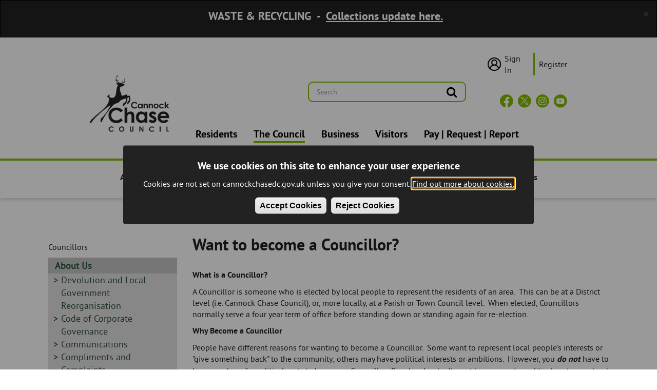

--- FILE ---
content_type: text/html; charset=UTF-8
request_url: https://www.cannockchasedc.gov.uk/council/about-us/councillors/want-become-councillor
body_size: 13143
content:
<!DOCTYPE html>
<html lang="en" dir="ltr">
<head>
    <meta charset="utf-8" />
<script async src="https://www.googletagmanager.com/gtag/js?id=G-QZBMPRKSSG"></script>
<script>window.dataLayer = window.dataLayer || [];function gtag(){dataLayer.push(arguments)};gtag("js", new Date());gtag("set", "developer_id.dMDhkMT", true);function deleteGCookie(name) {
  document.cookie = name+'=; Max-Age=-99999999; path=/; domain=.cannockchasedc.gov.uk';  
}

function getCookieValue(name) 
    {
      const regex = new RegExp(`(^| )${name}=([^;]+)`)
      const match = document.cookie.match(regex)
      if (match) {
        return match[2]
      }
   }
var c= getCookieValue('cookie-agreed');
if(c==2){gtag("config", "G-QZBMPRKSSG", {"groups":"default","page_placeholder":"PLACEHOLDER_page_location"});}
else{
deleteGCookie("_ga");
deleteGCookie("_gid");
deleteGCookie("_ga_QZBMPRKSSG");
}</script>
<meta name="Generator" content="Drupal 10 (https://www.drupal.org)" />
<meta name="MobileOptimized" content="width" />
<meta name="HandheldFriendly" content="true" />
<meta name="viewport" content="width=device-width, initial-scale=1.0" />
<link rel="icon" href="/themes/cooperative_council/favicon.ico" type="image/vnd.microsoft.icon" />
<link rel="canonical" href="https://www.cannockchasedc.gov.uk/council/about-us/councillors/want-become-councillor" />
<link rel="shortlink" href="https://www.cannockchasedc.gov.uk/node/1031" />

        <title>Want to become a Councillor? | Cannock Chase District Council</title>
        <link rel="stylesheet" media="all" href="/core/modules/system/css/components/align.module.css?t5ystp" />
<link rel="stylesheet" media="all" href="/core/modules/system/css/components/fieldgroup.module.css?t5ystp" />
<link rel="stylesheet" media="all" href="/core/modules/system/css/components/container-inline.module.css?t5ystp" />
<link rel="stylesheet" media="all" href="/core/modules/system/css/components/clearfix.module.css?t5ystp" />
<link rel="stylesheet" media="all" href="/core/modules/system/css/components/details.module.css?t5ystp" />
<link rel="stylesheet" media="all" href="/core/modules/system/css/components/hidden.module.css?t5ystp" />
<link rel="stylesheet" media="all" href="/core/modules/system/css/components/item-list.module.css?t5ystp" />
<link rel="stylesheet" media="all" href="/core/modules/system/css/components/js.module.css?t5ystp" />
<link rel="stylesheet" media="all" href="/core/modules/system/css/components/nowrap.module.css?t5ystp" />
<link rel="stylesheet" media="all" href="/core/modules/system/css/components/position-container.module.css?t5ystp" />
<link rel="stylesheet" media="all" href="/core/modules/system/css/components/reset-appearance.module.css?t5ystp" />
<link rel="stylesheet" media="all" href="/core/modules/system/css/components/resize.module.css?t5ystp" />
<link rel="stylesheet" media="all" href="/core/modules/system/css/components/system-status-counter.css?t5ystp" />
<link rel="stylesheet" media="all" href="/core/modules/system/css/components/system-status-report-counters.css?t5ystp" />
<link rel="stylesheet" media="all" href="/core/modules/system/css/components/system-status-report-general-info.css?t5ystp" />
<link rel="stylesheet" media="all" href="/core/modules/system/css/components/tablesort.module.css?t5ystp" />
<link rel="stylesheet" media="all" href="/core/modules/views/css/views.module.css?t5ystp" />
<link rel="stylesheet" media="all" href="/modules/contrib/eu_cookie_compliance/css/eu_cookie_compliance.bare.css?t5ystp" />
<link rel="stylesheet" media="all" href="/modules/contrib/ckeditor_accordion/css/accordion.frontend.css?t5ystp" />
<link rel="stylesheet" media="all" href="/modules/contrib/sitewide_alert/css/sitewide_alert.css?t5ystp" />
<link rel="stylesheet" media="all" href="/themes/cooperative_council/css/bootstrap.css?t5ystp" />
<link rel="stylesheet" media="all" href="/themes/cooperative_council/css/owl.carousel.css?t5ystp" />
<link rel="stylesheet" media="all" href="/themes/cooperative_council/css/bootstrap-datetimepicker.min.css?t5ystp" />
<link rel="stylesheet" media="all" href="/themes/cooperative_council/css/font-awesome.css?t5ystp" />
<link rel="stylesheet" media="all" href="https://maxcdn.bootstrapcdn.com/font-awesome/4.5.0/css/font-awesome.min.css" />
<link rel="stylesheet" media="all" href="/themes/cooperative_council/css/fonts.css?t5ystp" />
<link rel="stylesheet" media="all" href="/themes/cooperative_council/css/responsive.css?t5ystp" />
<link rel="stylesheet" media="all" href="/themes/cooperative_council/css/custom-twitter-block-styles.css?t5ystp" />
<link rel="stylesheet" media="all" href="/themes/cooperative_council/css/style.css?t5ystp" />

            
                </head>
<body class="sidebar-style-class menu-the council">
<div data-sitewide-alert></div>
<ul id="quicklinks" class="">
    <li tabindex="0" class="">Use the following links to quickly navigate to sections of the website</li>
    <li><a href="#header-search" class="">Skip to site search</a></li>
    <li><a href="#main-navigation" class="">Skip to site navigation</a></li>
    <li><a href="#main-content" class="">Skip to page content</a></li>
</ul>
  <div class="dialog-off-canvas-main-canvas" data-off-canvas-main-canvas>
    <header role="banner">
    <div class="container cw-container-wide">

      <div class="col-md-2 no-padding logo-wrapper header-logo-wrapper">
        <div class="logo">
            <h1><a href="/"><img src="/themes/cooperative_council/logo.png" alt="Cannock Chase Council Logo"/></a></h1>
        </div>
      </div>

      <div class="col-md-6 no-padding pull-right header-search-socials-wrapper">
        <div id="header-search" class="col-md-8 no-padding header-search-wrapper">
          <div class="top_search">
                                <div class="search-block-form block block-search block-search-form-block" data-drupal-selector="search-block-form" id="block-cc-search" role="search">
  
    
      <form action="/search/node" method="get" id="search-block-form" accept-charset="UTF-8">
  <div class="form-item js-form-item form-type-search js-form-type-search form-item-keys js-form-item-keys form-no-label form-group">
      <label for="edit-keys-search-block" class="control-label sr-only">Search</label>
  
  
  <div class="input-group"><input title="Enter the terms you wish to search for." data-drupal-selector="edit-keys-search-block" class="form-search form-control" placeholder="Search" type="search" id="edit-keys-search-block" name="keys" value="" size="15" maxlength="128" data-toggle="tooltip" /><span class="input-group-btn"><button type="submit" id="edit-submit-search-block" value="Search" class="button js-form-submit form-submit btn-primary btn icon-only"><span class="sr-only">Search</span><span class="icon fa fa-search" aria-hidden="true"></span></button></span></div>

  
  
  </div>
<div class="form-actions form-group js-form-wrapper form-wrapper" data-drupal-selector="edit-action-search-block" id="edit-action-search-block"></div>

</form>

  </div>

                        </div>
        </div>
        <div class="col-md-4 no-padding header-socials-wrapper">
            <div class="menu header-signin">
                                    <nav role="navigation" aria-labelledby="block-cooperative-council-userloginsignup-menu" id="block-cooperative-council-userloginsignup">
            
  <p class="visually-hidden" id="block-cooperative-council-userloginsignup-menu">User Login/Sign Up</p>
  

        
        <ul class="menu nav">
                                                    <li>
                <a href="https://customers.cannockchasedc.gov.uk/login">Sign In</a>
                                    </li>
                                                <li>
                <a href="https://customers.cannockchasedc.gov.uk/register">Register</a>
                                    </li>
            </ul>
        


  </nav>

                            </div>
            <div class="menu header-socials">
                                    <nav role="navigation" aria-labelledby="block-headersocialicons-menu" id="block-headersocialicons">
            
  <p class="visually-hidden" id="block-headersocialicons-menu">Header Social Icons</p>
  

        

  <ul data-region="navigation" class="menu menu-level-0">
                  
        <li class="menu-item">
                                <a href="/council/about-council/facebook">
  <span>Facebook</span>
  
    <div class="menu_link_content menu-link-contentheader-social-icons view-mode-default menu-dropdown menu-dropdown-0 menu-type-default">
                    
            <div class="field field--name-field-menu-image field--type-image field--label-hidden field--item">  <img loading="lazy" src="/sites/default/files/2023-08/Path%20115.png" width="44" height="44" alt="Facebook logo in green" class="img-responsive" />

</div>
      
          </div>



</a>

                  </li>
                        
        <li class="menu-item">
                                <a href="/council/about-council/twitter">
  <span>X</span>
  
    <div class="menu_link_content menu-link-contentheader-social-icons view-mode-default menu-dropdown menu-dropdown-0 menu-type-default">
                    
            <div class="field field--name-field-menu-image field--type-image field--label-hidden field--item">  <img loading="lazy" src="/sites/default/files/2023-11/x-logo-green.png" width="44" height="44" alt="X Logo" class="img-responsive" />

</div>
      
          </div>



</a>

                  </li>
                        
        <li class="menu-item">
                                <a href="https://www.instagram.com/cannockchasedc/">
  <span>Instagram</span>
  
    <div class="menu_link_content menu-link-contentheader-social-icons view-mode-default menu-dropdown menu-dropdown-0 menu-type-default">
                    
            <div class="field field--name-field-menu-image field--type-image field--label-hidden field--item">  <img loading="lazy" src="/sites/default/files/2023-08/Group%20161.png" width="44" height="44" alt="Instagram logo in green" class="img-responsive" />

</div>
      
          </div>



</a>

                  </li>
                        
        <li class="menu-item">
                                <a href="/council/about-council/youtube">
  <span>YouTube</span>
  
    <div class="menu_link_content menu-link-contentheader-social-icons view-mode-default menu-dropdown menu-dropdown-0 menu-type-default">
                    
            <div class="field field--name-field-menu-image field--type-image field--label-hidden field--item">  <img loading="lazy" src="/sites/default/files/2023-08/Group%20159.png" width="44" height="44" alt="YouTube logo in green" class="img-responsive" />

</div>
      
          </div>



</a>

                  </li>
            </ul>


  </nav>

                            </div>
        </div>
      </div>

      <div id="main-navigation" class="col-md-10 no-padding menu">
                    <div class="region region-navigation">
    <nav role="navigation" aria-labelledby="block-cooperative-council-main-menu-menu" id="block-cooperative-council-main-menu">
            <p class="sr-only" id="block-cooperative-council-main-menu-menu">Main navigation</p>

      

              <ul class="slimmenu">
                            <li class="expanded dropdown">
        <a href="/" class="dropdown-toggle" data-target="#" >Residents <span class="caret"></span></a>
                                  <ul class="slimmenu dropdown-menu">
                            <li>
        <a href="/residents/benefits" data-drupal-link-system-path="node/20">Benefits</a>
                  </li>
                        <li>
        <a href="/residents/council-tax" data-drupal-link-system-path="node/8219">Council Tax</a>
                  </li>
                        <li>
        <a href="/residents/environmental-health-residents" data-drupal-link-system-path="node/1471">Residents - Environmental Health</a>
                  </li>
                        <li>
        <a href="/residents/housing" data-drupal-link-system-path="node/1512">Housing</a>
                  </li>
                        <li>
        <a href="/residents/leisure" data-drupal-link-system-path="node/1511">Leisure</a>
                  </li>
                        <li>
        <a href="/residents/waste-recycling" data-drupal-link-system-path="node/1509">Waste &amp; Recycling</a>
                  </li>
                        <li>
        <a href="/residents/planning-and-building-control" data-drupal-link-system-path="node/1510">Planning &amp; Building</a>
                  </li>
                        <li>
        <a href="/residents/other" data-drupal-link-system-path="node/1507">Other</a>
                  </li>
        </ul>
  
            </li>
                        <li class="active expanded dropdown">
        <a href="/council" class="dropdown-toggle" data-target="#" >The Council <span class="caret"></span></a>
                                  <ul class="slimmenu dropdown-menu">
                            <li>
        <a href="/council/about-us" data-drupal-link-system-path="node/23">About Us</a>
                  </li>
                        <li>
        <a href="/council/about-council/your-councillors" data-drupal-link-system-path="node/112">Councillors</a>
                  </li>
                        <li>
        <a href="/council/committees-council" data-drupal-link-system-path="node/115">Meetings &amp; Committees</a>
                  </li>
                        <li>
        <a href="/council/elections-voting/elections" data-drupal-link-system-path="node/1422">Elections &amp; Voting</a>
                  </li>
                        <li>
        <a href="/council/your-community" data-drupal-link-system-path="node/1488">Your Community</a>
                  </li>
                        <li>
        <a href="/council/jobs/jobs-and-careers" data-drupal-link-system-path="node/1375">Jobs</a>
                  </li>
                        <li>
        <a href="/council/latest-news" data-drupal-link-system-path="council/latest-news">News</a>
                  </li>
        </ul>
  
            </li>
                        <li class="expanded dropdown">
        <a href="/business" class="dropdown-toggle" data-target="#" >Business <span class="caret"></span></a>
                                  <ul class="slimmenu dropdown-menu">
                            <li>
        <a href="/business/economic-development" data-drupal-link-system-path="node/1516">Economic Development</a>
                  </li>
                        <li>
        <a href="/business/environmental-health-business" data-drupal-link-system-path="node/1530">Business - Environmental Health</a>
                  </li>
                        <li>
        <a href="/business/licensing-permits" data-drupal-link-system-path="node/1504">Licensing &amp; Permits</a>
                  </li>
                        <li>
        <a href="/residents/planning-and-building-control" data-drupal-link-system-path="node/1510">Planning &amp; Building</a>
                  </li>
                        <li>
        <a href="/business/business-rates" data-drupal-link-system-path="node/1476">Business Rates</a>
                  </li>
                        <li>
        <a href="/business/economic-development/how-we-buy-goods-and-services" data-drupal-link-system-path="node/1321">Procurement</a>
                  </li>
        </ul>
  
            </li>
                        <li class="expanded dropdown">
        <a href="/visitors" class="dropdown-toggle" data-target="#" >Visitors <span class="caret"></span></a>
                                  <ul class="slimmenu dropdown-menu">
                            <li>
        <a href="/visitors/whats" data-drupal-link-system-path="node/1526">What&#039;s On</a>
                  </li>
                        <li>
        <a href="/visitors/what-do" data-drupal-link-system-path="node/1525">What to Do</a>
                  </li>
                        <li>
        <a href="/residents/leisure/parks-open-spaces" data-drupal-link-system-path="node/1475">Green Spaces</a>
                  </li>
                        <li>
        <a href="/visitors/markets" data-drupal-link-system-path="node/1495">Markets</a>
                  </li>
                        <li>
        <a href="/visitors/what-do/visit-historic-town-centres-shops-and-shopping" data-drupal-link-system-path="node/1339">Towns</a>
                  </li>
                        <li>
        <a href="/visitors/visitor-information/parking-cannock-chase-district" data-drupal-link-system-path="node/1408">Parking</a>
                  </li>
                        <li>
        <a href="/visitors/about-cannock-chase" data-drupal-link-system-path="node/1527">About</a>
                  </li>
        </ul>
  
            </li>
                        <li class="expanded dropdown">
        <a href="/do-it-online" class="dropdown-toggle" data-target="#" >Pay | Request | Report <span class="caret"></span></a>
                                  <ul class="slimmenu dropdown-menu">
                            <li>
        <a href="/online/pay-online" data-drupal-link-system-path="node/1498">Pay </a>
                  </li>
                        <li>
        <a href="/report-request">Request / Report</a>
                  </li>
                        <li>
        <a href="/residents/other/contact-us" title="Contact us" data-drupal-link-system-path="node/1117">Contact us</a>
                  </li>
        </ul>
  
            </li>
        </ul>
  


  </nav>

  </div>

              </div>

      <div class="clear"></div>
    </div>

    <div class="header-line">
      <div class="container cw-container-wide">
        <div class="col-sm-12 no-padding menu">
                          <div class="region region-navigation-collapsible">
    <nav role="navigation" aria-labelledby="block-cooperative-council-councilmegamenu-menu" id="block-cooperative-council-councilmegamenu">
            
  <p class="visually-hidden" id="block-cooperative-council-councilmegamenu-menu">Council - Mega Menu</p>
  

        
        <ul class="menu nav">
                                                <li class="expanded dropdown">
                <a href="/council/about-us" class="dropdown-toggle" data-target="#"><span class="visually-hidden">The Council - </span>About Us</a>
                                                    <ul class="menu dropdown-menu">
                                                        <li class="li-menu-show">
                 <a href="/council/about-us/political-composition-council" class="dropdown-toggle" data-target="#"><span class="visually-hidden">The Council - </span>Political Composition</a>
                                    </li>
                                                <li class="li-menu-show">
                 <a href="/council/about-us/constitution-council" class="dropdown-toggle" data-target="#"><span class="visually-hidden">The Council - </span>Council Constitution</a>
                                    </li>
                                                <li class="li-menu-show">
                 <a href="/council/about-us/national-fraud-initiative-data-matching-exercise-level-2-notice" class="dropdown-toggle" data-target="#"><span class="visually-hidden">The Council - </span>Confidential reporting / Fraud</a>
                                    </li>
                                                <li class="li-menu-show">
                 <a href="/council/about-us/financial-information" class="dropdown-toggle" data-target="#"><span class="visually-hidden">The Council - </span>Financial Information</a>
                                    </li>
                                                <li class="li-menu-show">
                 <a href="/council/about-council/your-councillors" class="dropdown-toggle" data-target="#"><span class="visually-hidden">The Council - </span>Your Councillors</a>
                                    </li>
                                                <li class="li-menu-show">
                 <a href="/council/about-us/freedom-information" class="dropdown-toggle" data-target="#"><span class="visually-hidden">The Council - </span>Freedom of Information</a>
                                    </li>
                                                <li class="li-menu-show">
                 <a href="/council/about-us/financial-information/statement-accounts" class="dropdown-toggle" data-target="#"><span class="visually-hidden">The Council - </span>Statement of Accounts</a>
                                    </li>
                                                <li class="li-menu-show">
                 <a href="/council/committees-council" class="dropdown-toggle" data-target="#"><span class="visually-hidden">The Council - </span>Committees and Council</a>
                                    </li>
                                                <li class="li-menu-show">
                 <a href="/council/about-us/transparency-open-data" class="dropdown-toggle" data-target="#"><span class="visually-hidden">The Council - </span>Transparency / Open Data</a>
                                    </li>
                                                <li class="li-menu-show">
                 <a href="/council/about-us/town-twinning-cannock-chase" class="dropdown-toggle" data-target="#"><span class="visually-hidden">The Council - </span>Town Twinning</a>
                                    </li>
                                                <li class="li-menu-show">
                 <a href="/council/about-us/financial-information/fees-and-charges" class="dropdown-toggle" data-target="#"><span class="visually-hidden">The Council - </span>Fees and Charges</a>
                                    </li>
                                                <li class="li-menu-show">
                 <a href="/council/councillors-mp-and-staffordshire-commissioner/cannock-chase-mp-staffordshire-pfcc-and" class="dropdown-toggle" data-target="#"><span class="visually-hidden">The Council - </span>MP and Staffs PFCC</a>
                                    </li>
                                                <li class="li-menu-show">
                 <a href="/council/about-us/data-protection" class="dropdown-toggle" data-target="#"><span class="visually-hidden">The Council - </span>Data Protection</a>
                                    </li>
                                                <li class="li-menu-show">
                 <a href="/council/about-us/communications/campaigns/safeguarding-see-something-say-something/safeguarding" class="dropdown-toggle" data-target="#"><span class="visually-hidden">The Council - </span>Safeguarding</a>
                                    </li>
                                                <li class="li-menu-show">
                 <a href="https://www.cannockchasedc.gov.uk/council/about-us/our-leadership-team" class="dropdown-toggle" data-target="#"><span class="visually-hidden">The Council - </span>Leadership Team</a>
                                    </li>
            </ul>
        
                        </li>
                                            <li class="expanded dropdown">
                <a href="/council/about-council/your-councillors" class="dropdown-toggle" data-target="#"><span class="visually-hidden">The Council - </span>Councillors</a>
                                                    <ul class="menu dropdown-menu">
                                                        <li class="li-menu-show">
                 <a href="/council/about-council/your-councillors" class="dropdown-toggle" data-target="#"><span class="visually-hidden">The Council - </span>Your Councillors</a>
                                    </li>
                                                <li class="li-menu-show">
                 <a href="/council/about-us/political-composition-council" class="dropdown-toggle" data-target="#"><span class="visually-hidden">The Council - </span>Political Composition</a>
                                    </li>
                                                <li class="li-menu-show">
                 <a href="/council/councillors-mp-and-staffordshire-commissioner/cannock-chase-mp-staffordshire-pfcc-and" class="dropdown-toggle" data-target="#"><span class="visually-hidden">The Council - </span>MP and Staffs PFCC</a>
                                    </li>
                                                <li class="li-menu-show">
                 <a href="/council/committees-council/cabinet-shadow-cabinet-and-committees-memberships-and-outside-bodies" class="dropdown-toggle" data-target="#"><span class="visually-hidden">The Council - </span>Committee Memberships</a>
                                    </li>
                                                <li class="li-menu-show">
                 <a href="/council/councillors-mp-and-staffordshire-commissioner/members-allowances-payments" class="dropdown-toggle" data-target="#"><span class="visually-hidden">The Council - </span>Councillors&#039; Allowances</a>
                                    </li>
                                                <li class="li-menu-show">
                 <a href="/council/councillors-mp-and-staffordshire-commissioner/councillors-surgeries" class="dropdown-toggle" data-target="#"><span class="visually-hidden">The Council - </span>Councillors&#039; Surgeries</a>
                                    </li>
                                                <li class="li-menu-show">
                 <a href="/council/councillors-mp-and-staffordshire-commissioner/register-interests-district-councillors" class="dropdown-toggle" data-target="#"><span class="visually-hidden">The Council - </span>Councillors&#039; Interests</a>
                                    </li>
                                                <li class="li-menu-show">
                 <a href="/council/parish-councils/register-interests-parish-and-town-councillors" class="dropdown-toggle" data-target="#"><span class="visually-hidden">The Council - </span>Councillors&#039; Interests (Parish)</a>
                                    </li>
            </ul>
        
                        </li>
                                            <li class="expanded dropdown">
                <a href="/council/committees-council" class="dropdown-toggle" data-target="#"><span class="visually-hidden">The Council - </span>Meetings &amp; Committees</a>
                                                    <ul class="menu dropdown-menu">
                                                        <li class="li-menu-show">
                 <a href="/council/council-and-committees-minutes-reports-and-agendas" class="dropdown-toggle" data-target="#"><span class="visually-hidden">The Council - </span>Meetings &amp; Minutes</a>
                                    </li>
                                                <li class="li-menu-show">
                 <a href="/council/about-us/political-composition-council" class="dropdown-toggle" data-target="#"><span class="visually-hidden">The Council - </span>Political Composition</a>
                                    </li>
                                                <li class="li-menu-show">
                 <a href="/council/about-us/constitution-council" class="dropdown-toggle" data-target="#"><span class="visually-hidden">The Council - </span>Council Constitution</a>
                                    </li>
                                                <li class="li-menu-show">
                 <a href="/council/committees-council/notice-forthcoming-meetings" class="dropdown-toggle" data-target="#"><span class="visually-hidden">The Council - </span>Notice of Meetings</a>
                                    </li>
                                                <li class="li-menu-show">
                 <a href="/council/committees-council" class="dropdown-toggle" data-target="#"><span class="visually-hidden">The Council - </span>Committees and Council</a>
                                    </li>
                                                <li class="li-menu-show">
                 <a href="/council/committees-council/calendar-meetings" class="dropdown-toggle" data-target="#"><span class="visually-hidden">The Council - </span>Calendar of Meetings</a>
                                    </li>
                                                <li class="li-menu-show">
                 <a href="/council/committees-council/cabinet-shadow-cabinet-and-committees-memberships-and-outside-bodies" class="dropdown-toggle" data-target="#"><span class="visually-hidden">The Council - </span>Committee Memberships</a>
                                    </li>
            </ul>
        
                        </li>
                                            <li class="expanded dropdown">
                <a href="/council/elections-voting/elections" class="dropdown-toggle" data-target="#"><span class="visually-hidden">The Council - </span>Elections &amp; Voting</a>
                                                    <ul class="menu dropdown-menu">
                                                        <li class="li-menu-show">
                 <a href="/council/elections-voting/elections/forthcoming-elections" class="dropdown-toggle" data-target="#"><span class="visually-hidden">The Council - </span>Forthcoming Elections</a>
                                    </li>
                                                <li class="li-menu-show">
                 <a href="/council/elections-voting/elections/information-voters" class="dropdown-toggle" data-target="#"><span class="visually-hidden">The Council - </span>Voters Information</a>
                                    </li>
                                                <li class="li-menu-show">
                 <a href="/council/elections-voting/electoral-registration" class="dropdown-toggle" data-target="#"><span class="visually-hidden">The Council - </span>Electoral Registration and Voting</a>
                                    </li>
                                                <li class="li-menu-show">
                 <a href="/council/elections-voting/elections/information-candidates-agents" class="dropdown-toggle" data-target="#"><span class="visually-hidden">The Council - </span>Candidates and Agents</a>
                                    </li>
                                                <li class="li-menu-show">
                 <a href="/council/elections-voting/elections/election-results" class="dropdown-toggle" data-target="#"><span class="visually-hidden">The Council - </span>Election Results</a>
                                    </li>
                                                <li class="li-menu-show">
                 <a href="/council/about-us/political-composition-council" class="dropdown-toggle" data-target="#"><span class="visually-hidden">The Council - </span>Political Composition</a>
                                    </li>
            </ul>
        
                        </li>
                                            <li class="expanded dropdown">
                <a href="/council/your-community" class="dropdown-toggle" data-target="#"><span class="visually-hidden">The Council - </span>Your Community</a>
                                                    <ul class="menu dropdown-menu">
                                                        <li class="li-menu-show">
                 <a href="/council/your-community/families" class="dropdown-toggle" data-target="#"><span class="visually-hidden">The Council - </span>Families</a>
                                    </li>
                                                <li class="li-menu-show">
                 <a href="/council/your-community/community-contacts" class="dropdown-toggle" data-target="#"><span class="visually-hidden">The Council - </span>Community Contacts</a>
                                    </li>
                                                <li class="li-menu-show">
                 <a href="/council/your-community/young-peoples-activities-and-information" class="dropdown-toggle" data-target="#"><span class="visually-hidden">The Council - </span>Young People</a>
                                    </li>
                                                <li class="li-menu-show">
                 <a href="/council/your-community/community-activities" class="dropdown-toggle" data-target="#"><span class="visually-hidden">The Council - </span>Community Activities</a>
                                    </li>
                                                <li class="li-menu-show">
                 <a href="/residents/other/supporting-our-local-armed-forces-community" class="dropdown-toggle" data-target="#"><span class="visually-hidden">The Council - </span>Armed Forces</a>
                                    </li>
                                                <li class="li-menu-show">
                 <a href="/council/your-community/consultation" class="dropdown-toggle" data-target="#"><span class="visually-hidden">The Council - </span>Consultations</a>
                                    </li>
                                                <li class="li-menu-show">
                 <a href="/council/about-us/communications/campaigns/safeguarding-see-something-say-something/safeguarding" class="dropdown-toggle" data-target="#"><span class="visually-hidden">The Council - </span>Safeguarding</a>
                                    </li>
            </ul>
        
                        </li>
                                                <li>
                 <a href="/council/jobs/jobs-and-careers" class="dropdown-toggle" data-target="#"><span class="visually-hidden">The Council - </span>Jobs</a>
                                    </li>
                                                <li>
                 <a href="/council/latest-news" class="dropdown-toggle" data-target="#"><span class="visually-hidden">The Council - </span>News</a>
                                    </li>
            </ul>
        


  </nav>

  </div>

                    </div>
      </div>
    </div>

</header>

<main id="main-content">

    <div class="container cw-container">
        <div class="in">
            
        </div>
    </div>

    <div class="container cw-container">
        <div class="row">
            <div class="inner-page-main-content-wrapper">
              <div id="inner-page-sidebar-col" class="col-lg-3 col-md-4 col-sm-12">
                  <div class="well region region-sidebar-second">
    <nav role="navigation" aria-labelledby="block-mainsubmenu-2-menu" id="block-mainsubmenu-2">
      
  <p id="block-mainsubmenu-2-menu">Councillors</p>
  

        
        <ul class="menu nav">
                                                <li class="expanded dropdown active">
                <a href="/council/about-us" class="dropdown-toggle" data-target="#"><span class="visually-hidden">Sidebar - </span>About Us</a>
                                                    <ul class="menu dropdown-menu">
                                                        <li class="li-menu-show">
                <a href="/council/about-us/devolution-and-local-government-reorganisation"><span class="visually-hidden">Sidebar - </span>Devolution and Local Government Reorganisation</a>
                                    </li>
                                                <li class="li-menu-show">
                <a href="/council/about-us/code-corporate-governance"><span class="visually-hidden">Sidebar - </span>Code of Corporate Governance</a>
                                    </li>
                                                <li class="li-menu-show">
                <a href="/council/about-us/communications"><span class="visually-hidden">Sidebar - </span>Communications</a>
                                    </li>
                                                <li class="li-menu-show">
                <a href="/council/about-us/customer-feedback-help-us-get-it-right"><span class="visually-hidden">Sidebar - </span>Compliments and Complaints</a>
                                    </li>
                                                <li class="li-menu-show">
                <a href="/council/about-us/constitution-council"><span class="visually-hidden">Sidebar - </span>Constitution</a>
                                    </li>
                                                <li class="li-menu-show">
                <a href="/council/about-us/corporate-plan"><span class="visually-hidden">Sidebar - </span>Corporate Plan</a>
                                    </li>
                                                <li class="expanded active li-menu-show">
                <a href="/council/about-council/your-councillors"><span class="visually-hidden">Sidebar - </span>Councillors</a>
                                                    <ul class="menu dropdown-menu">
                                                        <li>
                <a href="/council/about-us/councillors/complaint-about-councillor"><span class="visually-hidden">Sidebar - </span>Complaint About A Councillor</a>
                                    </li>
                                                <li>
                <a href="/council/about-us/councillors/paul-jones"><span class="visually-hidden">Sidebar - </span>Councillor Paul Jones</a>
                                    </li>
                                                <li>
                <a href="/council/about-us/councillors/how-councillor-uses-your-data"><span class="visually-hidden">Sidebar - </span>How a Councillor Uses Your Data</a>
                                    </li>
                                                <li class="active">
                <a href="/council/about-us/councillors/want-become-councillor"><span class="visually-hidden">Sidebar - </span>Want to Become a Councillor?</a>
                                    </li>
            </ul>
        
                        </li>
                                                <li class="li-menu-show">
                <a href="/council/about-us/data-protection"><span class="visually-hidden">Sidebar - </span>Data Protection</a>
                                    </li>
                                                <li class="li-menu-show">
                <a href="/council/about-us/district-profile-and-ward-profiles"><span class="visually-hidden">Sidebar - </span>District Needs Analysis and Ward Profiles</a>
                                    </li>
                                                <li class="li-menu-show">
                <a href="/council/about-us/equality-diversity-and-inclusion"><span class="visually-hidden">Sidebar - </span>Equality, Diversity and Inclusion</a>
                                    </li>
                                                <li class="li-menu-show">
                <a href="/council/about-us/facebook"><span class="visually-hidden">Sidebar - </span>Facebook</a>
                                    </li>
                                                <li class="li-menu-show">
                <a href="/council/about-us/financial-information"><span class="visually-hidden">Sidebar - </span>Financial Information</a>
                                    </li>
                                                <li class="li-menu-show">
                <a href="/council/about-us/fraud-and-confidential-reporting"><span class="visually-hidden">Sidebar - </span>Fraud and Confidential Reporting</a>
                                    </li>
                                                <li class="li-menu-show">
                <a href="/council/about-us/freedom-information"><span class="visually-hidden">Sidebar - </span>Freedom of Information</a>
                                    </li>
                                                <li class="li-menu-show">
                <a href="/council/about-us/introducing-cannock-chase-council"><span class="visually-hidden">Sidebar - </span>Introducing Cannock Chase Council</a>
                                    </li>
                                                <li class="li-menu-show">
                <a href="/council/about-us/locality-profile"><span class="visually-hidden">Sidebar - </span>Locality Profile</a>
                                    </li>
                                                <li class="li-menu-show">
                <a href="/council/about-us/location-civic-centre"><span class="visually-hidden">Sidebar - </span>Location - Civic Centre</a>
                                    </li>
                                                <li class="li-menu-show">
                <a href="/council/about-us/national-fraud-initiative-data-matching-exercise-level-2-notice"><span class="visually-hidden">Sidebar - </span>National Fraud Initiative</a>
                                    </li>
                                                <li class="li-menu-show">
                <a href="/council/about-us/performance"><span class="visually-hidden">Sidebar - </span>Performance</a>
                                    </li>
                                                <li class="li-menu-show">
                <a href="/council/about-us/political-composition-council"><span class="visually-hidden">Sidebar - </span>Political Composition of the Council</a>
                                    </li>
                                                <li class="li-menu-show">
                <a href="/council/about-us/our-leadership-team"><span class="visually-hidden">Sidebar - </span>Leadership Team</a>
                                    </li>
                                                <li class="li-menu-show">
                <a href="/council/about-us/town-twinning-cannock-chase"><span class="visually-hidden">Sidebar - </span>Town Twinning</a>
                                    </li>
                                                <li class="li-menu-show">
                <a href="/council/about-us/transparency-open-data"><span class="visually-hidden">Sidebar - </span>Transparency / Open Data</a>
                                    </li>
                                                <li class="li-menu-show">
                <a href="/council/about-us/x"><span class="visually-hidden">Sidebar - </span>X</a>
                                    </li>
                                                <li class="li-menu-show">
                <a href="/council/about-us/youtube"><span class="visually-hidden">Sidebar - </span>YouTube</a>
                                    </li>
            </ul>
        
                        </li>
                                                <li>
                <a href="/council/prince-wales-theatre"><span class="visually-hidden">Sidebar - </span>Have your say on the future of Culture and Heritage Services in Cannock Chase</a>
                                    </li>
                                                <li>
                <a href="/council/chair-and-vice-chair-council"><span class="visually-hidden">Sidebar - </span>Chair of the Council</a>
                                    </li>
                                                <li>
                <a href="/council/councillors-mp-and-staffordshire-commissioner"><span class="visually-hidden">Sidebar - </span>Councillors, MP, and Staffordshire Commissioner</a>
                                    </li>
                                                <li>
                <a href="/council/elections-voting"><span class="visually-hidden">Sidebar - </span>Elections &amp; Voting</a>
                                    </li>
                                                <li>
                <a href="/council/parish-and-town-councils"><span class="visually-hidden">Sidebar - </span>Parish and Town Councils</a>
                                    </li>
                                                <li>
                <a href="/council/committees-council"><span class="visually-hidden">Sidebar - </span>Committees &amp; Council</a>
                                    </li>
                                                <li>
                <a href="/council/latest-news"><span class="visually-hidden">Sidebar - </span>News</a>
                                    </li>
                                                <li>
                <a href="/council/jobs/jobs-and-careers"><span class="visually-hidden">Sidebar - </span>Jobs and Careers</a>
                                    </li>
                                                <li>
                <a href="/council/your-community"><span class="visually-hidden">Sidebar - </span>Your Community</a>
                                    </li>
            </ul>
        


  </nav>

  </div>


              </div>
                <div id="inner-page-content-col" class="col-lg-9 col-md-8 col-sm-12">
                                              <div class="region region-content">
    <div data-drupal-messages-fallback class="hidden"></div>    <nav role="navigation" aria-labelledby="system-breadcrumb">
    <h2 id="system-breadcrumb" class="visually-hidden">Breadcrumb</h2>
    <ol class="breadcrumb">
          <li>
                  <a href="/council"><span class="visually-hidden">Breadcrumb - </span>The Council</a>
              </li>
          <li>
                  <a href="/council/about-us"><span class="visually-hidden">Breadcrumb - </span>About Us</a>
              </li>
          <li>
                  Want to become a Councillor?
              </li>
        </ol>
  </nav>

  

  <h1 class="page-header">Want to become a Councillor?</h1>


  <article data-history-node-id="1031" class="node node--type-inner-page node--view-mode-full clearfix">
    <header>
        
                
    </header>

    <div class="com">
        <div class="row">
            <div class="col-md-12">

                <div>
                                    </div>
                <div class="img-decs">                </div>
                <div>
                                          
            <div class="field field--name-body field--type-text-with-summary field--label-hidden field--item"><p><strong>What is a Councillor?</strong></p><p>A Councillor is someone who is elected by local people to represent the residents of an area. &nbsp;This can be at a District level (i.e. Cannock Chase Council), or, more locally, at a Parish or Town Council level. &nbsp;When elected, Councillors normally serve a four year term of office before standing down or standing again for re-election.</p><p><strong>Why Become a Councillor</strong></p><p>People have different reasons for wanting to become a Councillor.&nbsp; Some want to represent local people’s interests or "give something back" to the community; others may have political interests or ambitions.&nbsp; However, you <em><strong>do not</strong></em><strong> </strong>have to be a member of a political party to become a Councillor.&nbsp; People who don’t want to represent a political party can stand as independent candidates.</p><p><strong>How Do I Get to be a Councillor?</strong></p><p>You need to be elected, but first, you need to be a candidate.&nbsp; If you want to represent a particular political party, you will need to be ‘selected’ by the local party to stand as their (official) candidate at the election.</p><p>To be a candidate you have to meet certain basic criteria before you can stand for election and these are outlined below.&nbsp; Full details and the latest guidance can be found on the <a href="https://www.electoralcommission.org.uk/our-guidance/candidate-or-agent" target="_blank" title="Electoral Commission - Guidance for Candidates and Agents">Electoral Commission website</a>.</p><p><strong>Further Information</strong></p><p>We hold briefings prior to elections for prospective Candidates and Agents.&nbsp; A briefing in respect of the May 2024 District elections will be scheduled in due course.</p><p>Notices of Election and additional information will be published in due course.</p><p>Additional information is also provided by the Local Government Association as part of its&nbsp;<a href="https://www.local.gov.uk/be-councillor" target="_blank" title="Local Government Association - &apos;Be A Councillor&apos; Campaign">'Be A Councillor'</a> campaign.</p><p><strong>Criteria</strong></p><p>Briefly, on the day you are nominated and on the day of the election you must be:</p><ul><li>aged 18 years or over; and</li><li>either a UK or Commonwealth citizen or a citizen of the Irish Republic, or a citizen of a member state of the EU</li></ul><p>In addition, you <strong>must meet at least one</strong> of the following:</p><ul><li>on the day of nomination and on the day of the election you are, and continue to be, registered as a voter in the district;</li><li>for the whole of twelve months before the day of nomination and the day of election, you have occupied any land or other premises as owner or tenant in the district;</li><li>for the whole of twelve months before the day of nomination and the day of the election your principal or only place of work has been in the district;</li><li>for the whole of twelve months before the day of nomination and the day of election you have resided in the district.</li></ul><p>However, you will not be eligible to stand for election if:</p><ul><li>you are a paid employee of the Council;</li><li>you are subject to a bankruptcy restrictions order;</li><li>you have within five years, before the day of the election, been sentenced to a term of imprisonment (whether suspended or not) of not less than three months without the option of a fine.</li></ul></div>
      
                      
                                    </div>
            </div>
        </div>
    </div>

</article>

<div class="block block-views views-element-container" id="block-cooperative-council-views-block-last-updated-info-block-1">
  
    
      <div class="form-group"><div class="view view-inner-page-last-updated-info view-id-inner_page_last_updated_info view-display-id-block_1 js-view-dom-id-97b7d33c215d4ad061fc2e58ddb2a28a1cc31b05e7a31cfb942591ae6f8cf668">
  
    
      
      <div class="view-content">
          <div class="views-row"><div class="views-field views-field-changed"><span class="field-content"><strong>Last Updated: </strong><time datetime="2025-01-09T15:58:31+00:00" title="Thursday, January 9, 2025 - 15:58 pm">09/01/2025</time>
</span></div></div>

    </div>
  
          </div>
</div>

  </div>

  </div>

                                                                
                                    </div>

            </div>
        </div>

        <div class="row">
                            <div class="rating col-lg-12 col-md-12 col-sm-12">
                                              <div class="region region-bottom-page">
    <div class="block block-views " id="block-cooperative-council-aztoolblock">
  
      <h3>A to Z of Services</h3>
    
      <div class="rating"><ul class="a_z"><li><a href="https://www.cannockchasedc.gov.uk/a-z-of-services/a">A</a></li><li><a href="https://www.cannockchasedc.gov.uk/a-z-of-services/b">B</a></li><li><a href="https://www.cannockchasedc.gov.uk/a-z-of-services/c">C</a></li><li><a href="https://www.cannockchasedc.gov.uk/a-z-of-services/d">D</a></li><li><a href="https://www.cannockchasedc.gov.uk/a-z-of-services/e">E</a></li><li><a href="https://www.cannockchasedc.gov.uk/a-z-of-services/f">F</a></li><li><a href="https://www.cannockchasedc.gov.uk/a-z-of-services/g">G</a></li><li><a href="https://www.cannockchasedc.gov.uk/a-z-of-services/h">H</a></li><li><a href="https://www.cannockchasedc.gov.uk/a-z-of-services/i">I</a></li><li><a href="https://www.cannockchasedc.gov.uk/a-z-of-services/j">J</a></li><li><a href="https://www.cannockchasedc.gov.uk/a-z-of-services/k">K</a></li><li><a href="https://www.cannockchasedc.gov.uk/a-z-of-services/l">L</a></li><li><a href="https://www.cannockchasedc.gov.uk/a-z-of-services/m">M</a></li><li><a href="https://www.cannockchasedc.gov.uk/a-z-of-services/n">N</a></li><li><a href="https://www.cannockchasedc.gov.uk/a-z-of-services/o">O</a></li><li><a href="https://www.cannockchasedc.gov.uk/a-z-of-services/p">P</a></li><li class="a_z_empty"><span class="disabled">Q</span></li><li><a href="https://www.cannockchasedc.gov.uk/a-z-of-services/r">R</a></li><li><a href="https://www.cannockchasedc.gov.uk/a-z-of-services/s">S</a></li><li><a href="https://www.cannockchasedc.gov.uk/a-z-of-services/t">T</a></li><li><a href="https://www.cannockchasedc.gov.uk/a-z-of-services/u">U</a></li><li><a href="https://www.cannockchasedc.gov.uk/a-z-of-services/v">V</a></li><li><a href="https://www.cannockchasedc.gov.uk/a-z-of-services/w">W</a></li><li><a href="https://www.cannockchasedc.gov.uk/a-z-of-services/x">X</a></li><li><a href="https://www.cannockchasedc.gov.uk/a-z-of-services/y">Y</a></li><li class="a_z_empty"><span class="disabled">Z</span></li></ul></div>
  </div>

  </div>

                                    </div>
                    </div>
    </div>
</main>
<footer>
    <div class="container cw-container">
                                    

  <div class="region region--footer grid-full layout--pass--content-medium ie11-autorow">
    <div class="region--footer__inner">
      <div class="row__footer__a">
      <div class="block block-views " id="block-footerlogo">
  
    
      
            <div class="field field--name-body field--type-text-with-summary field--label-hidden field--item"><a href="https://www.cannockchasedc.gov.uk"><img src="/sites/default/files/document-library/ccdclogo_white.svg" data-entity-uuid="456a1797-552e-4561-82bd-eece1dfe1f15" data-entity-type="file" alt="Cannock Chase DC Logo" width="199" height="143" loading="lazy"></a></div>
      
  </div>

        <div class="footer-contact-group">
          <div class="block block-views " id="block-addresscontent">
  
    
      
            <div class="field field--name-body field--type-text-with-summary field--label-hidden field--item"><h2>Contact Us</h2><p>Cannock Chase Council<br>Civic Centre<br>Beecroft Road<br>Cannock<br>Staffordshire<br>WS11 1BG<br><br>Tel: 01543 462621</p></div>
      
  </div>

          <nav role="navigation" aria-labelledby="block-cooperative-council-footer-menu" id="block-cooperative-council-footer">
            
  <p class="visually-hidden" id="block-cooperative-council-footer-menu">Footer - Menu</p>
  

        
        <ul>
                                                    <li class="expanded dropdown">
                <a href="/residents/other/contact-us" data-drupal-link-system-path="node/1117">Contact us</a>
                                    </li>
            </ul>
        


   

  </nav>

        </div>
      </div>
      <div class="row__footer__b">
        <div class="block block-views " id="block-footerstayconnected">
  
    
      
            <div class="field field--name-body field--type-text-with-summary field--label-hidden field--item"><h2>Stay Connected</h2><p><img src="/sites/default/files/document-library/icons/facebook.svg" data-entity-uuid data-entity-type="file" alt="Facebook logo" width="29" height="29" loading="lazy"><a href="/council/about-council/facebook">Cannock Chase Life</a></p><p><img src="/sites/default/files/document-library/icons/x-white.svg" data-entity-uuid data-entity-type="file" alt="X logo" width="29" height="29" loading="lazy"><a href="/council/about-council/twitter">@CannockChaseDC <span class="sr-only">on X (formerly known as Twitter)</span></a></p><p><img src="/sites/default/files/document-library/icons/instagram.svg" data-entity-uuid data-entity-type="file" alt="Instagram logo" width="29" height="29" loading="lazy"><a href="https://www.instagram.com/cannockchasedc/">@CannockChaseDC <span class="sr-only">on Instagram</span></a></p><p><img src="/sites/default/files/document-library/icons/youtube.svg" data-entity-uuid data-entity-type="file" alt="YouTube logo" width="29" height="29" loading="lazy"><a href="/council/about-council/youtube">Watch on YouTube</a></p><p><img src="/sites/default/files/document-library/icons/email.svg" data-entity-uuid data-entity-type="file" alt="Email icon" width="29" height="29" loading="lazy"><a href="https://www.cannockchasedc.gov.uk/residents/communications/chase-matters-digital-magazine-residents">Sign up for Chase Matters</a></p></div>
      
  </div>

        <div class="block block-views " id="block-footeraccessibilitystatement">
  
    
      
            <div class="field field--name-body field--type-text-with-summary field--label-hidden field--item"><h3><a href="/residents/other/website-accessibility-statement">Website Accessibility Statement</a></h3></div>
      
  </div>

      </div>
    </div>
    <div class="region--footer__outer">
      
    </div>
  </div>

                        </div>
</footer>


  </div>


<script type="application/json" data-drupal-selector="drupal-settings-json">{"path":{"baseUrl":"\/","pathPrefix":"","currentPath":"node\/1031","currentPathIsAdmin":false,"isFront":false,"currentLanguage":"en"},"pluralDelimiter":"\u0003","suppressDeprecationErrors":true,"google_analytics":{"account":"G-QZBMPRKSSG","trackOutbound":true,"trackMailto":true,"trackTel":true,"trackDownload":true,"trackDownloadExtensions":"7z|aac|arc|arj|asf|asx|avi|bin|csv|doc(x|m)?|dot(x|m)?|exe|flv|gif|gz|gzip|hqx|jar|jpe?g|js|mp(2|3|4|e?g)|mov(ie)?|msi|msp|pdf|phps|png|ppt(x|m)?|pot(x|m)?|pps(x|m)?|ppam|sld(x|m)?|thmx|qtm?|ra(m|r)?|sea|sit|tar|tgz|torrent|txt|wav|wma|wmv|wpd|xls(x|m|b)?|xlt(x|m)|xlam|xml|z|zip"},"data":{"staffordbc":{"excludeList":null,"newWindowBool":null,"externalPopupBool":null,"externalPopupText":null}},"eu_cookie_compliance":{"cookie_policy_version":"1.0.0","popup_enabled":true,"popup_agreed_enabled":false,"popup_hide_agreed":false,"popup_clicking_confirmation":false,"popup_scrolling_confirmation":false,"popup_html_info":"\u003Cdiv aria-labelledby=\u0022popup-text\u0022  class=\u0022eu-cookie-compliance-banner eu-cookie-compliance-banner-info eu-cookie-compliance-banner--opt-in\u0022\u003E\n  \u003Cdiv class=\u0022popup-content info eu-cookie-compliance-content\u0022\u003E\n        \u003Cdiv id=\u0022popup-text\u0022 class=\u0022eu-cookie-compliance-message\u0022 role=\u0022document\u0022\u003E\n      \u003Ch2\u003EWe use cookies on this site to enhance your user experience\u003C\/h2\u003E\u003Cp\u003ECookies are not set on cannockchasedc.gov.uk unless you give your consent.\u003C\/p\u003E\u003Cp\u003E\u0026nbsp;\u003C\/p\u003E\u003Cp\u003E\u003Ca href=\u0022https:\/\/www.cannockchasedc.gov.uk\/residents\/other\/cookies\u0022\u003EFind out more about cookies.\u003C\/a\u003E\u003C\/p\u003E\n          \u003C\/div\u003E\n\n    \n    \u003Cdiv id=\u0022popup-buttons\u0022 class=\u0022eu-cookie-compliance-buttons\u0022\u003E\n            \u003Cbutton type=\u0022button\u0022 class=\u0022agree-button eu-cookie-compliance-secondary-button\u0022\u003EAccept Cookies\u003C\/button\u003E\n              \u003Cbutton type=\u0022button\u0022 class=\u0022decline-button eu-cookie-compliance-default-button\u0022\u003EReject Cookies\u003C\/button\u003E\n          \u003C\/div\u003E\n  \u003C\/div\u003E\n\u003C\/div\u003E","use_mobile_message":false,"mobile_popup_html_info":"\u003Cdiv aria-labelledby=\u0022popup-text\u0022  class=\u0022eu-cookie-compliance-banner eu-cookie-compliance-banner-info eu-cookie-compliance-banner--opt-in\u0022\u003E\n  \u003Cdiv class=\u0022popup-content info eu-cookie-compliance-content\u0022\u003E\n        \u003Cdiv id=\u0022popup-text\u0022 class=\u0022eu-cookie-compliance-message\u0022 role=\u0022document\u0022\u003E\n      \n          \u003C\/div\u003E\n\n    \n    \u003Cdiv id=\u0022popup-buttons\u0022 class=\u0022eu-cookie-compliance-buttons\u0022\u003E\n            \u003Cbutton type=\u0022button\u0022 class=\u0022agree-button eu-cookie-compliance-secondary-button\u0022\u003EAccept Cookies\u003C\/button\u003E\n              \u003Cbutton type=\u0022button\u0022 class=\u0022decline-button eu-cookie-compliance-default-button\u0022\u003EReject Cookies\u003C\/button\u003E\n          \u003C\/div\u003E\n  \u003C\/div\u003E\n\u003C\/div\u003E","mobile_breakpoint":768,"popup_html_agreed":false,"popup_use_bare_css":true,"popup_height":"auto","popup_width":"100%","popup_delay":0,"popup_link":"https:\/\/www.cannockchasedc.gov.uk\/residents\/other\/cookies","popup_link_new_window":true,"popup_position":false,"fixed_top_position":false,"popup_language":"en","store_consent":false,"better_support_for_screen_readers":true,"cookie_name":"","reload_page":false,"domain":"","domain_all_sites":false,"popup_eu_only":false,"popup_eu_only_js":false,"cookie_lifetime":100,"cookie_session":1,"set_cookie_session_zero_on_disagree":0,"disagree_do_not_show_popup":false,"method":"opt_in","automatic_cookies_removal":true,"allowed_cookies":"","withdraw_markup":"\u003Cbutton type=\u0022button\u0022 class=\u0022eu-cookie-withdraw-tab\u0022\u003EPrivacy Settings\u003C\/button\u003E\n\u003Cdiv aria-labelledby=\u0022popup-text\u0022 class=\u0022eu-cookie-withdraw-banner\u0022\u003E\n  \u003Cdiv class=\u0022popup-content info eu-cookie-compliance-content\u0022\u003E\n    \u003Cdiv id=\u0022popup-text\u0022 class=\u0022eu-cookie-compliance-message\u0022 role=\u0022document\u0022\u003E\n      \u003Ch2\u003EWe use cookies on this site to enhance your user experience\u003C\/h2\u003E\u003Cp\u003EYou have given your consent for us to set cookies. \u003Ca href=\u0022https:\/\/www.cannockchasedc.gov.uk\/residents\/other\/cookies\u0022\u003EInformation About Cookies\u003C\/a\u003E\u003C\/p\u003E\n    \u003C\/div\u003E\n    \u003Cdiv id=\u0022popup-buttons\u0022 class=\u0022eu-cookie-compliance-buttons\u0022\u003E\n      \u003Cbutton type=\u0022button\u0022 class=\u0022eu-cookie-withdraw-button \u0022\u003EWithdraw consent\u003C\/button\u003E\n    \u003C\/div\u003E\n  \u003C\/div\u003E\n\u003C\/div\u003E","withdraw_enabled":true,"reload_options":0,"reload_routes_list":"","withdraw_button_on_info_popup":false,"cookie_categories":[],"cookie_categories_details":[],"enable_save_preferences_button":true,"cookie_value_disagreed":"0","cookie_value_agreed_show_thank_you":"1","cookie_value_agreed":"2","containing_element":"body","settings_tab_enabled":false,"olivero_primary_button_classes":"","olivero_secondary_button_classes":"","close_button_action":"close_banner","open_by_default":true,"modules_allow_popup":true,"hide_the_banner":false,"geoip_match":true,"unverified_scripts":[]},"ckeditorAccordion":{"accordionStyle":{"collapseAll":1,"keepRowsOpen":1,"animateAccordionOpenAndClose":1,"openTabsWithHash":0,"allowHtmlInTitles":0}},"bootstrap":{"forms_has_error_value_toggle":1,"popover_enabled":1,"popover_animation":1,"popover_auto_close":1,"popover_container":"body","popover_content":"","popover_delay":"0","popover_html":0,"popover_placement":"right","popover_selector":"","popover_title":"","popover_trigger":"click","tooltip_enabled":1,"tooltip_animation":1,"tooltip_container":"body","tooltip_delay":"0","tooltip_html":0,"tooltip_placement":"auto left","tooltip_selector":"","tooltip_trigger":"hover"},"statistics":{"data":{"nid":"1031"},"url":"\/core\/modules\/statistics\/statistics.php"},"ajaxTrustedUrl":{"\/search\/node":true},"sitewideAlert":{"refreshInterval":15000,"automaticRefresh":true},"user":{"uid":0,"permissionsHash":"1b6e7bf9ccb3024d9da55b06c46d662d429438ee48d0cfbab2b6d2806936e02b"}}</script>
<script src="/core/assets/vendor/jquery/jquery.min.js?v=3.7.1"></script>
<script src="/core/assets/vendor/underscore/underscore-min.js?v=1.13.7"></script>
<script src="/core/assets/vendor/once/once.min.js?v=1.0.1"></script>
<script src="/core/misc/drupalSettingsLoader.js?v=10.5.6"></script>
<script src="/core/misc/drupal.js?v=10.5.6"></script>
<script src="/core/misc/drupal.init.js?v=10.5.6"></script>
<script src="/themes/contrib/bootstrap/js/bootstrap-pre-init.js?t5ystp"></script>
<script src="/themes/contrib/bootstrap/js/drupal.bootstrap.js?t5ystp"></script>
<script src="/themes/contrib/bootstrap/js/attributes.js?t5ystp"></script>
<script src="/themes/contrib/bootstrap/js/theme.js?t5ystp"></script>
<script src="/themes/contrib/bootstrap/js/popover.js?t5ystp"></script>
<script src="/themes/contrib/bootstrap/js/tooltip.js?t5ystp"></script>
<script src="/modules/contrib/ckeditor_accordion/js/accordion.frontend.min.js?t5ystp"></script>
<script src="/themes/cooperative_council/bootstrap/js/affix.js?t5ystp"></script>
<script src="/themes/cooperative_council/bootstrap/js/alert.js?t5ystp"></script>
<script src="/themes/cooperative_council/bootstrap/js/button.js?t5ystp"></script>
<script src="/themes/cooperative_council/bootstrap/js/carousel.js?t5ystp"></script>
<script src="/themes/cooperative_council/bootstrap/js/collapse.js?t5ystp"></script>
<script src="/themes/cooperative_council/bootstrap/js/dropdown.js?t5ystp"></script>
<script src="/themes/cooperative_council/bootstrap/js/modal.js?t5ystp"></script>
<script src="/themes/cooperative_council/bootstrap/js/tooltip.js?t5ystp"></script>
<script src="/themes/cooperative_council/bootstrap/js/popover.js?t5ystp"></script>
<script src="/themes/cooperative_council/bootstrap/js/scrollspy.js?t5ystp"></script>
<script src="/themes/cooperative_council/bootstrap/js/tab.js?t5ystp"></script>
<script src="/themes/cooperative_council/bootstrap/js/transition.js?t5ystp"></script>
<script src="/core/assets/vendor/js-cookie/js.cookie.min.js?v=3.0.5"></script>
<script src="/modules/contrib/eu_cookie_compliance/js/eu_cookie_compliance.min.js?t5ystp"></script>
<script src="/themes/cooperative_council/js/moment.min.js?t5ystp"></script>
<script src="/themes/cooperative_council/js/bootstrap.js?t5ystp"></script>
<script src="/themes/cooperative_council/js/jquery.matchHeight.js?t5ystp"></script>
<script src="/themes/cooperative_council/js/jquery.slimmenu.js?t5ystp"></script>
<script src="/themes/cooperative_council/js/owl.carousel.js?t5ystp"></script>
<script src="/themes/cooperative_council/js/bootstrap-datetimepicker.min.js?t5ystp"></script>
<script src="/themes/cooperative_council/js/preventDoubleSubmission.js?t5ystp"></script>
<script src="/themes/cooperative_council/js/customize-twitter-1.1.js?t5ystp"></script>
<script src="/themes/cooperative_council/js/customize-twitter-1.1.min.js?t5ystp"></script>
<script src="/themes/cooperative_council/js/custom-twitter.js?t5ystp"></script>
<script src="/themes/cooperative_council/js/event_date_filter.js?t5ystp"></script>
<script src="/themes/cooperative_council/js/accordion.frontend.js?t5ystp"></script>
<script src="/themes/cooperative_council/js/custom.js?t5ystp"></script>
<script src="/themes/cooperative_council/js/cookies.js?t5ystp"></script>
<script src="/themes/cooperative_council/js/eu_cookie_focus_trap.js?t5ystp"></script>
<script src="/modules/contrib/google_analytics/js/google_analytics.js?v=10.5.6"></script>
<script src="/modules/contrib/sitewide_alert/js/init.js?v=10.5.6"></script>
<script src="/core/modules/statistics/statistics.js?v=10.5.6"></script>

</body>
</html>


--- FILE ---
content_type: text/css
request_url: https://www.cannockchasedc.gov.uk/themes/cooperative_council/css/style.css?t5ystp
body_size: 18572
content:
#quicklinks{position:absolute;width:1px;height:1px;padding:0;margin:-1px;overflow:hidden;clip:rect(0,0,0,0);border:0}#quicklinks:focus{position:relative;width:auto;height:auto}#quicklinks:focus-within{position:relative;width:auto;height:auto}@font-face{font-family:pt_sansbold_italic;src:url(../webfonts/ptsans-bolditalic-webfont.woff2) format("woff2"),url(../webfonts/ptsans-bolditalic-webfont.woff) format("woff");font-weight:400;font-style:normal}@font-face{font-family:pt_sansbold;src:url(../webfonts/ptsans-bold-webfont.woff2) format("woff2"),url(../webfonts/ptsans-bold-webfont.woff) format("woff");font-weight:400;font-style:normal}@font-face{font-family:pt_sansitalic;src:url(../webfonts/ptsans-italic-webfont.woff2) format("woff2"),url(../webfonts/ptsans-italic-webfont.woff) format("woff");font-weight:400;font-style:normal}@font-face{font-family:pt_sansregular;src:url(../webfonts/ptsans-regular-webfont.woff2) format("woff2"),url(../webfonts/ptsans-regular-webfont.woff) format("woff");font-weight:400;font-style:normal}body{margin:0;padding:0;font-family:pt_sansregular,"Helvetica Neue",Helvetica,Arial,sans-serif;font-size:16px;color:#231f20}*{margin:0;padding:0;box-sizing:border-box;border:none;outline:0;font-weight:400;text-decoration:none;font-family:pt_sansregular,"Helvetica Neue",Helvetica,Arial,sans-serif}img{max-width:100%;height:auto!important;image-rendering:auto;-ms-interpolation-mode:bicubic}.clear{clear:both}h1,h2,h3,h4,h5,h6{color:#231f20;font-family:pt_sansbold,"Helvetica Neue",Helvetica,Arial,sans-serif}h1{font-size:32px;margin:10px 0}h1.page-header{margin-bottom:30px}.cw-container h1.page-header{margin-bottom:30px}h2{font-size:24px;margin:15px 0 15px}h3{font-size:18px;margin:14px 0}h4{font-size:16px;margin:0 0 10px}h5{font-size:14px;margin:24px 0}h6{font-size:12px;margin:24px 0}ol,ul{margin-left:40px}strong{font-family:pt_sansbold,"Helvetica Neue",Helvetica,Arial,sans-serif}strong u{font-weight:700}u{text-decoration:underline}.logo{padding:45px 0}.logo img{margin-right:5px;-webkit-font-smoothing:antialiased;-moz-osx-font-smoothing:grayscale;text-rendering:optimizeLegibility}.logo h1{margin:0;text-align:center}.logo h1 a{color:#201c1d}.cw-container{max-width:1122px}.region-content,.region-meetings{padding:24px 0 0 0}.region-content a,.region-meetings a{font-family:pt_sansbold,"Helvetica Neue",Helvetica,Arial,sans-serif;color:#295135;text-decoration:none}.region-content a:focus,.region-content a:hover,.region-meetings a:focus,.region-meetings a:hover{text-decoration:underline}.no-padding{padding:0}.no-margin{margin:0}hr{margin-top:24px;margin-bottom:24px;border:0;border-top:4px solid #80bc00}.btn-primary{color:#000!important;background-color:#fff;border:2px solid #80bc00;border-radius:10px;text-align:left;white-space:normal;display:inline-block;padding:6px 12px;margin-bottom:0;font-size:14px;font-weight:400;line-height:1.42857143;vertical-align:middle;-ms-touch-action:manipulation;touch-action:manipulation;cursor:pointer;-webkit-user-select:none;-moz-user-select:none;-ms-user-select:none;user-select:none;background-image:none}.btn-primary:active,.btn-primary:focus,.btn-primary:hover,.btn-primary:visited,s .open .dropdown-toggle.btn-primary{color:#000!important;background-color:#80bc00;border-color:#80bc00}.btn-primary:active:hover{color:#000!important;background-color:#80bc00;border-color:#80bc00}a.file-download div{display:inline;font-family:pt_sansbold,"Helvetica Neue",Helvetica,Arial,sans-serif}a.file-download:after{content:url("../images/Icon feather-download.svg");position:relative;margin-left:11px}header,header .menu{background-color:transparent}header .cw-container-wide{max-width:75%;width:100%}header .cw-container-wider{max-width:85%;width:100%}@media (min-width:1600px){header .cw-container-wider{max-width:75%}}.top_search{position:relative;float:right;width:100%;max-width:398px;padding:86px 0 0}.top_search input{border:2px solid #80bc00;border-right:none;display:block;height:40px;padding:15px;width:100%;border-radius:10px 0 0 10px;padding:0 0 0 15px;line-height:20px}.top_search input::-moz-placeholder,.top_search input::-ms-input-placeholder,.top_search input::-webkit-input-placeholder{font-size:18px;line-height:22px}.top_search button{background:#fff;border:2px solid #80bc00;color:#a9a8a9;font-size:22px;height:40px;position:absolute;right:1px;top:0;width:50px;padding:0 12px}.top_search .input-group{width:100%;border:0;border-radius:2px}.top_search .input-group input{border-collapse:separate;display:table;position:relative}.top_search form .form-group{margin-bottom:0}.banner_search .input-group input.form-search{border:2px solid #80bc00}.banner_search .input-group .button{border:2px solid #80bc00}.menu-1 .menu,.menu-business .menu{background:0 0}.menu.header-signin{padding:30px 0 0;display:flex;flex-direction:row-reverse}.menu.header-signin nav{display:flex;flex-direction:column;justify-content:center}.menu.header-signin nav ul.menu{display:flex;flex-direction:row;align-items:center;margin:0}.menu.header-signin nav ul.menu li{font-size:16px}.menu.header-signin nav ul.menu li a{padding:0}.menu.header-signin nav ul.menu li a:focus,.menu.header-signin nav ul.menu li a:hover{background-color:transparent;text-decoration:underline;font-weight:600}.menu.header-signin nav ul.menu li:first-of-type{display:flex;flex-direction:row;align-items:center;padding-right:7.5px;border-right:3px solid #80bc00}.menu.header-signin nav ul.menu li:first-of-type:before{content:url(../images/user.svg);max-height:26px;padding-right:7.5px}.menu.header-signin nav ul.menu li:last-of-type{padding-left:7.5px}.menu.header-socials{padding:30px 0 0;display:flex;flex-direction:row-reverse}.menu.header-socials nav{height:40px;display:flex;flex-direction:column;justify-content:center}.menu.header-socials ul.menu{display:flex;flex-direction:row;margin:0}.menu.header-socials ul.menu li{list-style:none;padding-right:9px}.menu.header-socials ul.menu li a span{display:none}.menu.header-socials ul.menu li a img{max-width:26px}.menu.header-socials ul.menu li a:hover img{filter:brightness(50%)}.menu.header-socials ul.menu li:last-of-type{padding-right:0}.region-top-page{margin-top:49px;margin-bottom:64px}.region-top-page nav ul.menu{display:flex;flex-direction:row;justify-content:center;background:0 0;border:none;margin:0}.region-top-page nav ul.menu li{display:flex;flex-direction:row;width:max-content;list-style:none;border:4px solid #80bc00;border-radius:10px;margin-right:9px}.region-top-page nav ul.menu li:last-of-type{margin-right:0}.region-top-page nav ul.menu li a{display:flex;flex-direction:row;justify-content:center;padding:24px 14px 24px}.region-top-page nav ul.menu li a span{display:flex;flex-direction:column;justify-content:center;min-width:95px;margin-right:19px;text-align:center;font-size:20px;font-family:pt_sansbold,"Helvetica Neue",Helvetica,Arial,sans-serif}.region-top-page nav ul.menu li a:focus,.region-top-page nav ul.menu li:hover a{background-color:#80bc00}.region-top-page nav ul.menu li a div.menu_link_content{display:flex;flex-direction:column;justify-content:center}.region-top-page nav ul.menu li a:focus img,.region-top-page nav ul.menu li:hover a img{filter:brightness(50%)}@media only screen and (max-width:1000px){.region-top-page nav ul.menu{display:flex;flex-direction:row;justify-content:center;flex-wrap:wrap}.region-top-page nav ul.menu li{flex-basis:48%;margin-right:4%;max-width:100%;width:100%}.region-top-page nav ul.menu li:nth-of-type(1),.region-top-page nav ul.menu li:nth-of-type(2){margin-bottom:25px}.region-top-page nav ul.menu li:nth-of-type(even){margin-right:0}.region-top-page nav ul.menu li a{width:100%;padding:12px 7px 12px}.region-top-page nav ul.menu li a span{flex-basis:75%;margin-right:0}.region-top-page nav ul.menu li a div.menu_link_content{flex-basis:25%}}@media only screen and (max-width:600px){.region-top-page nav ul.menu li a span{font-size:16px}}ul.slimmenu{display:table;list-style-type:none;margin:0;padding:0;text-align:center}ul.slimmenu:after,ul.slimmenu:before{content:"";display:table}ul.slimmenu:after{clear:both}ul.slimmenu.collapsed li{display:block;width:100%;box-sizing:border-box;-moz-box-sizing:border-box;-webkit-box-sizing:border-box}ul.slimmenu.collapsed li>ul{position:static;display:none;width:100%}ul.slimmenu.collapsed li a{display:block;padding:12px 15px;box-sizing:border-box;-moz-box-sizing:border-box;-webkit-box-sizing:border-box}ul.slimmenu.collapsed li .sub-toggle{background-color:#59903f;height:40px;text-align:center;width:40px}ul.slimmenu li{display:table-cell;position:relative;width:20%;color:#fff;padding:30px 16px 0}ul.slimmenu li ul{margin:0;list-style-type:none}ul.slimmenu li ul li{float:none;display:block;margin:0;border:none}ul.slimmenu li ul li a{padding:5px 20px;text-decoration:none}ul.slimmenu li>ul{position:absolute;left:-1px;top:100%;z-index:999;display:none;width:250px;padding:0;text-align:left}ul.slimmenu li>ul>li ul{position:absolute;left:100%;top:0;z-index:999;display:none;width:100%}ul.slimmenu li a{max-width:fit-content;width:100%;color:#000;display:inline-block;font-size:21px;font-family:pt_sansregular,"Helvetica Neue",Helvetica,Arial,sans-serif}ul.slimmenu li a:focus,ul.slimmenu li a:hover{text-decoration:none!important}ul.slimmenu li.active .sub-toggle>i,ul.slimmenu li:focus .sub-toggle>i,ul.slimmenu li:hover .sub-toggle>i{color:#fff}ul.slimmenu li .sub-toggle{position:absolute;right:0;top:0;z-index:999;width:20px;height:100%;text-align:center;cursor:pointer}ul.slimmenu li .sub-toggle:before{content:"";display:inline-block;height:100%;margin-right:-.25em;vertical-align:middle}ul.slimmenu li .sub-toggle>i{color:#fff;display:none;font-size:15px;margin-left:5px;padding-bottom:6px;vertical-align:middle}ul.slimmenu li li:hover a{background:#fff;color:#000}ul.slimmenu li:last-child{border-right:2px solid #fff}ul.slimmenu .dropdown-menu{border-radius:0;-moz-border-radius:0;-webkit-border-radius:0}.nav{margin-left:0}@media (min-width:993px){header a.dropdown-toggle:focus,header ul.slimmenu>li>a:focus{outline:1px dotted #ccc;border-bottom:solid 4px #80bc00!important}header button.collapse-button,header button.sub-toggle{display:none}header .logo-wrapper{height:184px;display:flex;align-items:flex-end}header .logo{padding:0}header .header-line{border-top:solid 4px #80bc00;box-shadow:0 3px 6px rgba(0,0,0,.1607843137)}header .region.region-navigation>nav>ul.menu.nav{display:flex}header .region.region-navigation>nav>ul.menu.nav>li>ul.menu.dropdown-menu>li a{border-bottom:solid 4px transparent}header .region.region-navigation>nav>ul.menu.nav>li>ul.menu.dropdown-menu>li a:focus,header .region.region-navigation>nav>ul.menu.nav>li>ul.menu.dropdown-menu>li a:hover{background-color:none;border-bottom:solid 4px #80bc00}header .region.region-navigation>nav{display:flex;align-items:end;padding-bottom:30px;margin-left:35px}header .region.region-navigation>nav>ul.slimmenu>li>a .caret,header .region.region-navigation>nav>ul.slimmenu>li>ul.slimmenu.dropdown-menu{display:none!important}header .region.region-navigation>nav>ul.slimmenu>li.active a,header .region.region-navigation>nav>ul.slimmenu>li:focus a,header .region.region-navigation>nav>ul.slimmenu>li:hover a{border-bottom:solid 4px #80bc00}header .region.region-navigation>nav a{font-family:pt_sansbold,"Helvetica Neue",Helvetica,Arial,sans-serif;font-size:20px;border-bottom:solid 4px transparent;white-space:nowrap;padding:0}header .region.region-navigation-collapsible>nav a{font-family:pt_sansbold,"Helvetica Neue",Helvetica,Arial,sans-serif;font-size:20px;border-bottom:solid 4px transparent;white-space:nowrap;padding:0}header .region.region-navigation-collapsible>nav>a.dropdown{padding:20px 15px;border-bottom:solid 4px transparent}header .region.region-navigation-collapsible>nav>ul.menu.nav{display:flex;justify-content:center}header .region.region-navigation-collapsible>nav>ul.menu.nav>li{padding:22px 16px 25px}header .region.region-navigation-collapsible>nav>ul.menu.nav>li>a:focus,header .region.region-navigation-collapsible>nav>ul.menu.nav>li>a:focus-within,header .region.region-navigation-collapsible>nav>ul.menu.nav>li>a:hover{border-bottom:solid 4px #80bc00;background-color:transparent;outline:solid 1px #ccc}header .region.region-navigation-collapsible>nav>ul.menu.nav>li.dropdown{position:static}header .region.region-navigation-collapsible>nav>ul.menu.nav>li.dropdown ul.dropdown-menu{display:none;background:#d4dcd6;padding:30px;margin-top:-5px}header .region.region-navigation-collapsible>nav>ul.menu.nav>li.dropdown.active>a{border-bottom:solid 4px #80bc00}header .region.region-navigation-collapsible>nav>ul.menu.nav>li:focus ul.menu.dropdown-menu,header .region.region-navigation-collapsible>nav>ul.menu.nav>li:focus-within ul.dropdown-menu,header .region.region-navigation-collapsible>nav>ul.menu.nav>li:hover ul.menu.dropdown-menu{display:flex}header .region.region-navigation-collapsible>nav li.active{background:0 0}header .region.region-navigation-collapsible>nav li.active>a{border-bottom:solid 4px #000;color:#231f20;text-decoration:none;background-color:transparent;outline:0}header .region.region-navigation-collapsible>nav .menu .dropdown ul.dropdown-menu{display:none;background:#d4dcd6;padding:30px;margin-top:-5px}header .region.region-navigation-collapsible>nav .menu .dropdown:focus ul.dropdown-menu,header .region.region-navigation-collapsible>nav .menu .dropdown:focus-within ul.dropdown-menu,header .region.region-navigation-collapsible>nav .menu .dropdown:hover ul.dropdown-menu{display:flex;flex-wrap:wrap;position:absolute;left:3%;right:3%}header .region.region-navigation-collapsible>nav .menu .dropdown:focus ul.dropdown-menu>li,header .region.region-navigation-collapsible>nav .menu .dropdown:focus-within ul.dropdown-menu>li,header .region.region-navigation-collapsible>nav .menu .dropdown:hover ul.dropdown-menu>li{width:25%;margin-bottom:10px;padding-right:15px}header .region.region-navigation-collapsible>nav .menu .dropdown:focus ul.dropdown-menu>li>a,header .region.region-navigation-collapsible>nav .menu .dropdown:focus-within ul.dropdown-menu>li>a,header .region.region-navigation-collapsible>nav .menu .dropdown:hover ul.dropdown-menu>li>a{max-width:max-content;border-bottom:solid 4px transparent;white-space:normal;font-size:16px;border-bottom:solid 4px transparent;white-space:normal}}@media (min-width:993px) and (min-width:993px) and (max-width:1199px){header .region.region-navigation-collapsible>nav .menu .dropdown:focus ul.dropdown-menu>li>a,header .region.region-navigation-collapsible>nav .menu .dropdown:focus-within ul.dropdown-menu>li>a,header .region.region-navigation-collapsible>nav .menu .dropdown:hover ul.dropdown-menu>li>a{font-size:14px}}@media (min-width:993px) and (max-width:1199px){header .region.region-navigation-collapsible>nav .menu .dropdown:focus ul.dropdown-menu>li>a,header .region.region-navigation-collapsible>nav .menu .dropdown:focus-within ul.dropdown-menu>li>a,header .region.region-navigation-collapsible>nav .menu .dropdown:hover ul.dropdown-menu>li>a{font-size:14px}}@media (min-width:993px){header .region.region-navigation-collapsible>nav .menu .dropdown:focus ul.dropdown-menu>li>a.is-active,header .region.region-navigation-collapsible>nav .menu .dropdown:focus ul.dropdown-menu>li>a:focus,header .region.region-navigation-collapsible>nav .menu .dropdown:focus ul.dropdown-menu>li>a:hover,header .region.region-navigation-collapsible>nav .menu .dropdown:focus-within ul.dropdown-menu>li>a.is-active,header .region.region-navigation-collapsible>nav .menu .dropdown:focus-within ul.dropdown-menu>li>a:focus,header .region.region-navigation-collapsible>nav .menu .dropdown:focus-within ul.dropdown-menu>li>a:hover,header .region.region-navigation-collapsible>nav .menu .dropdown:hover ul.dropdown-menu>li>a.is-active,header .region.region-navigation-collapsible>nav .menu .dropdown:hover ul.dropdown-menu>li>a:focus,header .region.region-navigation-collapsible>nav .menu .dropdown:hover ul.dropdown-menu>li>a:hover{border-bottom:solid 4px #000;color:#231f20;background:0 0}header .region.region-navigation-collapsible>nav .menu .dropdown:focus ul.dropdown-menu>li>a:focus,header .region.region-navigation-collapsible>nav .menu .dropdown:focus-within ul.dropdown-menu>li>a:focus,header .region.region-navigation-collapsible>nav .menu .dropdown:hover ul.dropdown-menu>li>a:focus{outline:dotted 1px #ccc}header .region.region-navigation-collapsible>nav .menu .dropdown:focus ul.dropdown-menu,header .region.region-navigation-collapsible>nav .menu .dropdown:focus-within ul.dropdown-menu,header .region.region-navigation-collapsible>nav .menu .dropdown:hover ul.dropdown-menu{display:flex;flex-wrap:wrap;position:absolute;left:0;right:0}}@media (min-width:993px) and (max-width:1199px){header .region.region-navigation-collapsible>nav a{font-size:15px}header .region.region-navigation-collapsible header .region.region-navigation-collapsible nav .menu .dropdown:hover ul.dropdown-menu{left:1%;right:1%}header .header-search-socials-wrapper .header-search-wrapper .top_search{margin:0 60px 0 0}}@media (min-width:1200px) and (max-width:1399px){header .region.region-navigation-collapsible>nav a{font-size:16px}header .region.region-navigation-collapsible nav .menu .dropdown:hover ul.dropdown-menu{left:1%;right:1%}header .header-search-socials-wrapper .header-search-wrapper .top_search{margin:0 40px 0 0}}@media (min-width:1400px) and (max-width:1660px){header .region.region-navigation-collapsible>nav a{font-size:18px}header .region.region-navigation-collapsible nav .menu .dropdown:hover ul.dropdown-menu{left:1%;right:1%}header .header-search-socials-wrapper .header-search-wrapper .top_search{margin:0 20px 0 0}}@media (max-width:992px){header .caret,header .region.region-navigation>nav>ul.slimmenu .sub-toggle i,header .region.region-navigation>nav>ul.slimmenu>li>div.menu-collapser>.collapse-button{display:none}header a.dropdown-toggle:focus,header ul.slimmenu>li>a:focus,header ul.slimmenu>li>button:focus{outline:1px dotted #ccc;border-bottom:solid 4px #000!important}header button.collapse-button{background-color:transparent;color:#80bc00;cursor:pointer;font-size:26px;padding:0;position:absolute;right:0;text-align:center;top:-8px}header button.collapse-button .icon-bar{display:block;height:2px;width:22px;margin:3px 0;border-radius:1px}header button.collapse-button:active,header button.collapse-button:focus{outline:solid 1px #ccc}header .header-line{display:none}header .cw-container-wide{max-width:100%;padding-left:0;padding-right:0}header .logo-wrapper{text-align:center}header .header-search-socials-wrapper,header .header-search-socials-wrapper .header-search-wrapper .top_search{float:none!important}header .header-search-socials-wrapper{display:flex;flex-direction:column-reverse}header .header-search-socials-wrapper .header-search-wrapper .top_search{margin:0 auto;padding:0 0 30px}header .header-search-socials-wrapper .header-search-wrapper .top_search .input-group{margin:0 auto;width:92%}header .logo{padding:20px 0 20px 0;max-width:130px;margin:0 auto}header .logo img{max-width:100%;height:auto}header .menu.header-signin,header .menu.header-socials{flex-direction:column;padding:0}header .menu.header-signin nav,header .menu.header-socials nav{margin-top:15px}header .menu.header-signin ul.menu,header .menu.header-socials ul.menu{justify-content:center}header .region.region-navigation-collapsible{display:none}header .region.region-navigation>nav{border-top:solid 4px #80bc00;padding:26px 0 30px 0;box-shadow:0 3px 6px rgba(0,0,0,.1607843137)}header .region.region-navigation>nav>div.menu-collapser{position:relative!important;right:20px!important;top:-8px!important;display:block!important}header .region.region-navigation>nav>div.menu-collapser .fa-bars:before{color:#80bc00}header .region.region-navigation>nav>ul.slimmenu{margin-top:30px}header .region.region-navigation>nav ul.slimmenu{padding:30px 0 30px 30px;background-color:#d4dcd6;width:100%;border:none}header .region.region-navigation>nav ul.slimmenu button.sub-toggle{background-color:#d4dcd6;background-image:url(../images/icon-menu-chevron-down.png);background-repeat:no-repeat;background-position:center;background-size:auto;top:5px;right:10px}header .region.region-navigation>nav ul.slimmenu button.sub-toggle.expanded{background-image:url(../images/icon-menu-chevron-up.png)}header .region.region-navigation>nav ul.slimmenu button.sub-toggle:focus{outline:solid 1px #545454}header .region.region-navigation>nav ul.slimmenu a,header .region.region-navigation>nav ul.slimmenu li a{font-size:22px;border-bottom:4px solid transparent;font-family:pt_sansbold,"Helvetica Neue",Helvetica,Arial,sans-serif}header .region.region-navigation>nav ul.slimmenu li.active .caret,header .region.region-navigation>nav ul.slimmenu li.active a,header .region.region-navigation>nav ul.slimmenu li.active a.is-active,header .region.region-navigation>nav ul.slimmenu li:focus .caret,header .region.region-navigation>nav ul.slimmenu li:focus a,header .region.region-navigation>nav ul.slimmenu li:focus a.is-active,header .region.region-navigation>nav ul.slimmenu li:focus-within .caret,header .region.region-navigation>nav ul.slimmenu li:focus-within a,header .region.region-navigation>nav ul.slimmenu li:focus-within a.is-active,header .region.region-navigation>nav ul.slimmenu li:hover .caret,header .region.region-navigation>nav ul.slimmenu li:hover a,header .region.region-navigation>nav ul.slimmenu li:hover a.is-active{color:#000}header .region.region-navigation>nav ul.slimmenu li{border:0}header .region.region-navigation>nav ul.slimmenu li a.is-active,header .region.region-navigation>nav ul.slimmenu li.active a{border-bottom:4px solid #000}header .region.region-navigation>nav ul.slimmenu>li{padding-right:30px}header .region.region-navigation>nav ul.slimmenu>li.has-submenu>ul.slimmenu.dropdown-menu{box-shadow:none;padding:10px 0 0 20px;float:none;background-color:#d4dcd6}header .region.region-navigation>nav ul.slimmenu>li.has-submenu>ul.slimmenu.dropdown-menu>li{border:none}header .region.region-navigation>nav ul.slimmenu>li.has-submenu>ul.slimmenu.dropdown-menu>li.active a{border-bottom:4px solid #000}header .region.region-navigation>nav ul.slimmenu>li.has-submenu>ul.slimmenu.dropdown-menu>li a{border:none}header .region.region-navigation>nav ul.slimmenu>li.has-submenu:focus-within>ul.slimmenu.dropdown-menu a,header .region.region-navigation>nav ul.slimmenu>li.has-submenu:focus>ul.slimmenu.dropdown-menu a,header .region.region-navigation>nav ul.slimmenu>li.has-submenu:hover>ul.slimmenu.dropdown-menu a{background:#d4dcd6!important;color:#000}header .region.region-navigation>nav ul.slimmenu.collapsed li{padding:15px 50px 15px 0}header .region.region-navigation>nav ul.slimmenu.collapsed li a{padding:0}.region.region-content,.region.region-meetings{padding:48px 0 0 0}}@media (max-width:992px){.region.region-slider,.region.region-top-page{padding-left:20px!important;padding-right:20px!important}}@media (min-width:768px) and (max-width:992px){header .region.region-navigation>nav{padding:30px 0}header .menu.header-socials nav{margin-bottom:15px}}.region.region-banner-slider .form-group{margin-bottom:0}#banner_slider_1.owl-carousel .owl-item img{height:420px!important;object-fit:cover}#banner_slider_1.owl-carousel .owl-item .item:hover img{-moz-transform:scale(1);-webkit-transform:scale(1);transform:scale(1)}#banner_slider_1.owl-carousel .owl-item .read-more a{display:none}#banner_slider_1.owl-carousel .owl-item.active .read-more a{display:inline-block}#banner_slider_1.owl-carousel .owl-dot{border:1px solid #9ea0a2;border-radius:25px;display:inline-block;height:20px;margin:0 5px;width:20px;cursor:pointer}#banner_slider_1.owl-carousel .owl-dot.active{background:#9ea0a2}#banner_slider_1.owl-carousel .owl-nav{position:absolute;top:40%;width:96%;left:2%;right:2%;display:flex;max-width:100%;justify-content:space-between}#banner_slider_1.owl-carousel .owl-nav button.owl-next,#banner_slider_1.owl-carousel .owl-nav button.owl-prev{display:flex;align-items:center;justify-content:center;border-radius:0!important;height:80px;width:80px;border-radius:50%;opacity:.75;transition:.5s;background-color:rgba(255,255,255,.75);margin-top:-10px;overflow:hidden;font-size:36px;background-repeat:no-repeat;background-color:transparent;background-position:center;background-image:url(../images/icon-owl-arrow.svg)}#banner_slider_1.owl-carousel .owl-nav button.owl-next:focus,#banner_slider_1.owl-carousel .owl-nav button.owl-next:hover,#banner_slider_1.owl-carousel .owl-nav button.owl-prev:focus,#banner_slider_1.owl-carousel .owl-nav button.owl-prev:hover{opacity:1;transition:.5s}#banner_slider_1.owl-carousel .owl-nav button.owl-next span,#banner_slider_1.owl-carousel .owl-nav button.owl-prev span{display:none}#banner_slider_1.owl-carousel .owl-nav button.owl-next.disabled,#banner_slider_1.owl-carousel .owl-nav button.owl-prev.disabled{opacity:0;cursor:default}@media (max-width:767px){#banner_slider_1.owl-carousel .owl-nav button.owl-next,#banner_slider_1.owl-carousel .owl-nav button.owl-prev{display:none}}#banner_slider_1.owl-carousel .owl-nav button.owl-next:focus,#banner_slider_1.owl-carousel .owl-nav button.owl-prev:focus{outline:solid 1px #80bc00}#banner_slider_1.owl-carousel .owl-nav button.owl-prev{background-image:url(../images/icon-owl-arrow.svg);rotate:180deg}#banner_slider_1.owl-carousel .owl-dots{text-align:center;padding:20px 0}#banner_slider_1.owl-carousel .owl-dots .disabled button{display:none}#banner_slider_1.owl-carousel .caption.slider-caption{display:flex;flex-direction:column;justify-content:space-between;min-height:150px;position:absolute;width:400px;background:rgba(50,50,50,.8);border-radius:10px;border:solid 2px #80bc00;padding:20px;color:#fff}#banner_slider_1.owl-carousel .caption.slider-caption a,#banner_slider_1.owl-carousel .caption.slider-caption h1,#banner_slider_1.owl-carousel .caption.slider-caption h2,#banner_slider_1.owl-carousel .caption.slider-caption h3,#banner_slider_1.owl-carousel .caption.slider-caption h4,#banner_slider_1.owl-carousel .caption.slider-caption h5,#banner_slider_1.owl-carousel .caption.slider-caption li,#banner_slider_1.owl-carousel .caption.slider-caption p{color:#fff}#banner_slider_1.owl-carousel .caption.slider-caption a{text-decoration:underline}#banner_slider_1.owl-carousel .caption.slider-caption a:focus,#banner_slider_1.owl-carousel .caption.slider-caption a:hover{color:#fff;text-decoration:none}#banner_slider_1.owl-carousel .caption.slider-caption span.read-more{display:block;text-align:right;margin-top:10px}@media (max-width:767px){#banner_slider_1.owl-carousel .owl-item img{height:auto}#banner_slider_1.owl-carousel .owl-dots{padding:10px 0}#banner_slider_1.owl-carousel .caption.slider-caption{top:30%;transform:none;left:0;right:auto;bottom:auto;width:100%}}@media (min-width:768px) and (max-width:1099px){#banner_slider_1.owl-carousel .caption.slider-caption{top:30%;transform:translateY(-50%);left:50%;transform:translateX(-50%);right:auto;bottom:auto;max-height:175px;overflow-y:scroll}}@media (min-width:1100px){#banner_slider_1.owl-carousel .caption.slider-caption{top:50%;transform:translateY(-50%)}}.news .row{margin:0;background:#efefef}.news .row .form-group{margin:0}.news .view-header{display:flex;flex-direction:row;align-items:center;justify-content:space-between}.news .view-header a,.news .view-header h3{font-family:pt_sansbold,"Helvetica Neue",Helvetica,Arial,sans-serif;font-size:22px;margin-top:64px;margin-bottom:14px}@media (max-width:767px){.news .view-header a,.news .view-header h3{padding-left:20px}}.news .view-header a{font-family:pt_sansbold,"Helvetica Neue",Helvetica,Arial,sans-serif;color:#231f20}.news .view-header a:after{content:url(../images/arrow-right.svg);padding-left:23px}@media (max-width:767px){.news .view-header a{padding-left:0;padding-right:20px}}.news .view-content{display:flex;justify-content:space-between}.news .view-content .news-in.views-row{max-width:24%}.news .view-content .news-in{font-family:pt_sansregular,"Helvetica Neue",Helvetica,Arial,sans-serif;min-height:180px;padding:29px 0 64px 0;position:relative}.news .view-content .news-in .views-field-field-image a{border-radius:10px;display:block;overflow:hidden}.news .view-content .news-in .views-field-field-image a:focus img,.news .view-content .news-in .views-field-field-image a:hover img{transition:transform .2s;transform:scale(1.1)}.news .view-content .news-in h4{font-size:18px;line-height:22px;color:#231f20;margin-top:10px;margin-bottom:20px}.news .view-content .news-in h4 a{font-family:pt_sansbold,"Helvetica Neue",Helvetica,Arial,sans-serif;color:#231f20}.news .view-content .news-in div:nth-of-type(2){padding-bottom:30px}.news .view-content .news-in .views-field:last-of-type{position:absolute;bottom:64px;max-width:100%;text-align:right;width:100%;right:8px}.news .view-content .news-in p{font-size:16px;line-height:22px;color:#000;font-family:pt_sansregular,"Helvetica Neue",Helvetica,Arial,sans-serif}.news .view-content .news-in .field-content a{font-size:16px;line-height:20px;color:#201c1d;font-family:pt_sansbold,"Helvetica Neue",Helvetica,Arial,sans-serif;text-decoration:none}.news .view-content .news-in .field-content a:focus,.news .view-content .news-in .field-content a:hover{text-decoration:underline}.news .view-content .news-in>ul{margin:0}.news .view-content .news-in li{font-size:16px;line-height:15pt;list-style:none;font-family:pt_sansregular,"Helvetica Neue",Helvetica,Arial,sans-serif;border-bottom:1px solid #c9c8c6;padding:3px 0}.news .view-content .news-in li span{display:inline-block;margin-right:3px;width:30px}.news .view-content .news-in li:first-child{border-top:1px solid #c9c8c6}.news a.more{color:#201c1d;font-size:17px;font-family:pt_sansbold,"Helvetica Neue",Helvetica,Arial,sans-serif;float:right;margin-bottom:25px}@media only screen and (max-width:767px){.news .view-content{flex-wrap:wrap;padding:0 20px 20px}.news .view-content .news-in.views-row{max-width:49%}.news .view-content .news-in{padding:14px 0 25px}.news .view-content .news-in:nth-of-type(odd){padding-right:0}.news .view-content .news-in:nth-of-type(even){padding-left:0}.news .view-content .news-in:nth-of-type(3),.news .view-content .news-in:nth-of-type(4){padding-top:0}.news .view-content .news-in div:nth-of-type(2){padding-bottom:0}.news .view-content .news-in .views-field:last-of-type{bottom:11px;right:35px;right:4px}.news .view-content .news-in:nth-of-type(odd){right:4px}.news .view-content .news-in h4{font-size:16px}.news .view-content .news-in .field-content a{font-size:14px}}.region.region-slider{margin:64px auto}.region.region-slider .block h3{font-family:pt_sansbold,"Helvetica Neue",Helvetica,Arial,sans-serif;font-size:22px;margin-top:0}.region.region-slider .block .form-group{margin:0}.owl-carousel button.owl-dot{background-color:#cdcdcd}.home_slider1{padding-top:32px;margin-bottom:0}.home_slider1 .item{border-radius:10px;overflow:hidden}.home_slider1 .item:focus img,.home_slider1 .item:hover img{transition:transform .2s;transform:scale(1.1)}.home_slider1 .caption{background:rgba(41,81,53,.75);bottom:0;left:0;padding:10px 15px;position:absolute;right:0;border-radius:0 0 10px 10px}.home_slider1 .caption p{color:#fff;font-size:20px;line-height:23px;margin:0;padding:1px;font-family:pt_sansbold,"Helvetica Neue",Helvetica,Arial,sans-serif}.home_slider1 .caption p span{display:block}.home_slider1 .owl-dot{border:1px solid #9ea0a2;border-radius:25px;display:inline-block;height:20px;margin:0 5px;width:20px;cursor:pointer}.home_slider1 .owl-nav{position:absolute;top:40%;width:96%;left:2%;right:2%;display:flex;max-width:100%;justify-content:space-between}.home_slider1 .owl-nav button.owl-next,.home_slider1 .owl-nav button.owl-prev{display:flex;align-items:center;justify-content:center;border-radius:50%;height:50px;width:50px;border-radius:50%;background-color:rgba(255,255,255,.75);margin-top:-10px;overflow:hidden;font-size:36px}.home_slider1 .owl-nav button.owl-next span,.home_slider1 .owl-nav button.owl-prev span{font-family:pt_sansbold,"Helvetica Neue",Helvetica,Arial,sans-serif;color:#000}.home_slider1 .owl-dot.active{background:#9ea0a2}.home_slider1 .owl-dots{text-align:center;padding:20px 0 0}@media (min-width:1000px){.home_slider1 .owl-dots{display:none}.home_slider1 .owl-nav{display:none}}@media (max-width:767px){.home_slider1{padding-top:0}}.news{margin-bottom:25px}#block-cooperative-council-aztoolblock{margin:40px 0 60px 0}#block-cooperative-council-aztoolblock h3{font-size:22px;font-family:pt_sansbold,"Helvetica Neue",Helvetica,Arial,sans-serif;color:#000;margin-bottom:20px}#block-cooperative-council-aztoolblock ul.a_z{list-style-type:none;margin:0;display:flex;flex-wrap:wrap;justify-content:flex-start}#block-cooperative-council-aztoolblock ul.a_z>li{margin:2px 5px 5px 0}#block-cooperative-council-aztoolblock ul.a_z>li a,#block-cooperative-council-aztoolblock ul.a_z>li span{color:#000;font-size:20px;width:37px;background-color:#fff;border:solid 2px #ccc;border-radius:4px;display:block;font-family:pt_sansbold,"Helvetica Neue",Helvetica,Arial,sans-serif;text-align:center}#block-cooperative-council-aztoolblock ul.a_z>li a{background-color:#fff;border:solid 2px #80bc00}#block-cooperative-council-aztoolblock ul.a_z>li:focus a,#block-cooperative-council-aztoolblock ul.a_z>li:hover a{background-color:#80bc00;text-decoration:none}#block-cooperative-council-aztoolblock ul.a_z>li span.disabled{color:#ccc;background-color:#f6f6f6}#block-cooperative-council-aztoolblock ul.a_z>li:last-of-type{margin:2px 0 5px 0}#block-cooperative-council-aztoolblock .a_z_empty{color:grey}@media (max-width:767px){#block-cooperative-council-aztoolblock{margin:40px 20px 60px 20px}}#main-content.az-list .container .region.region-content h1.page-header{margin-bottom:24px}footer{background:#222;padding:71px 0;color:#fff}footer .cw-container{max-width:100%;width:auto;margin:0 14%;padding:0}footer .region-footer{display:flex;flex-direction:row}footer .region-footer a:hover{text-decoration:underline;color:#fff}footer .region--footer__inner{display:flex;flex-direction:row}footer .region--footer__inner .row__footer__a,footer .region--footer__inner .row__footer__b{display:flex;flex-direction:row;max-width:50%;min-width:50%}footer .region--footer__inner .contextual-region,footer .region--footer__inner .footer-contact-group{max-width:38%;min-width:38%;margin-right:22.6%}footer .region--footer__inner #block-footerlogo{margin-right:11.2%}footer .region--footer__inner .footer-contact-group .contextual-region{max-width:100%;min-width:100%;width:100%;margin-right:0}footer #block-footerstayconnected p{display:flex;margin-bottom:20px}footer #block-footerstayconnected p:last-of-type{margin-bottom:0}footer #block-footerstayconnected p a{color:#fff}footer #block-footerstayconnected p a:focus,footer #block-footerstayconnected p a:hover{color:#fff;text-decoration:underline}footer #block-footerstayconnected p img{margin-right:6px}footer h2,footer h3{color:#fff;font-size:18px;margin:0;padding:15px 0 13px}footer h2 a,footer h3 a{color:#fff}footer h2 a:focus,footer h2 a:hover,footer h3 a:focus,footer h3 a:hover{color:#fff;text-decoration:underline}footer p{font-size:16px}footer ul{display:flex;flex-direction:column;margin:0;padding:5px 0;text-align:left}footer ul li{display:inline-block;list-style:none;line-height:20px;color:#fff;font-size:16px;font-family:pt_sansbold,"Helvetica Neue",Helvetica,Arial,sans-serif;margin-bottom:16px}footer ul li:last-child{margin-bottom:0}footer ul li a{color:#fff;font-family:pt_sansbold,"Helvetica Neue",Helvetica,Arial,sans-serif;display:block;font-size:15px}footer ul li a:focus,footer ul li a:hover{color:#fff;text-decoration:underline}footer ul li span{color:#fff;display:block;font-size:16px;font-family:pt_sansregular,"Helvetica Neue",Helvetica,Arial,sans-serif}footer #block-addresscontent{margin-bottom:15px}@media only screen and (max-width:1000px){footer .cw-container{margin:0 5%}}@media only screen and (max-width:600px){footer .cw-container{margin:0 9%}footer .region--footer__inner .row__footer__a{flex-direction:column;max-width:45%;min-width:45%}footer .region--footer__inner .row__footer__b{flex-direction:column-reverse;margin-left:5%}footer .region--footer__inner .contextual-region,footer .region--footer__inner .footer-contact-group{max-width:100%;min-width:100%;margin-right:0}footer .region--footer__inner #block-footerlogo{max-width:75%;min-width:75%;margin-right:0}footer h3{font-size:16px}footer p{font-size:14px}footer ul li{margin:5px 0 5px 2.5px}}.alert-box{margin-bottom:0;border-radius:0}.alert{margin-bottom:0;border-radius:0}button.close{color:#fff!important}.sitewide-alert p a{font-weight:700;text-decoration:underline}.basic_anchor{border:0!important}.sitewide-alert.alert-success{background-color:#fff;color:#000;text-align:center;font-size:22px;border-color:#c4c3be}.sitewide-alert.alert-success h2{color:#000!important}.sitewide-alert.alert-success p a{color:#000}.sitewide-alert.alert-success p a:hover{text-decoration:none}.sitewide-alert.alert-success button.close{color:#fff!important}.sitewide-alert.alert-info{background-color:#222;color:#fff;text-align:center;font-size:22px;border-color:#000;font-weight:500}.sitewide-alert.alert-info h2{color:#fff!important}.sitewide-alert.alert-info h2 a{font-family:pt_sansbold,"Helvetica Neue",Helvetica,Arial,sans-serif;font-weight:500}.sitewide-alert.alert-info a{color:#fff;text-decoration:underline}.sitewide-alert.alert-info a:hover{text-decoration:none}.sitewide-alert.alert-warning{background-color:#1e428b;color:#fff;text-align:center;font-size:22px;border-color:#1e428b}.sitewide-alert.alert-warning h2{color:#fff!important}.sitewide-alert.alert-warning p a{color:#fff}.sitewide-alert.alert-warning p a:hover{text-decoration:none}.sitewide-alert.alert-warning button.close{color:#fff!important}.sitewide-alert.alert-danger{background-color:#e8112d;color:#fff;text-align:center;font-size:22px;border-color:#e8112d}.sitewide-alert.alert-danger h2{color:#fff!important}.sitewide-alert.alert-danger p a{color:#fff}.sitewide-alert.alert-danger p a:hover{text-decoration:none}div#sliding-popup,div#sliding-popup .eu-cookie-withdraw-banner{background:linear-gradient(to bottom,#80bc00 0,#80bc00 50%,#80bc00 51%,#80bc00 100%)}#sliding-popup{background:center center scroll repeat-y transparent}#sliding-popup .eu-cookie-compliance-more-button,#sliding-popup .eu-cookie-withdraw-tab,#sliding-popup h1,#sliding-popup h2,#sliding-popup h3,#sliding-popup p{color:#fff}.sliding-popup-bottom,.sliding-popup-top{margin:0;padding:0;width:100%;z-index:99999;left:0;text-align:center}.sliding-popup-bottom .eu-cookie-compliance-content,.sliding-popup-top .eu-cookie-compliance-content{margin:0 auto;max-width:80%;display:inline-block;text-align:left;width:100%}.sliding-popup-bottom .eu-cookie-compliance-content .eu-cookie-compliance-buttons,.sliding-popup-top .eu-cookie-compliance-content .eu-cookie-compliance-buttons{float:right;max-width:40%}.sliding-popup-bottom .eu-cookie-compliance-content .eu-cookie-compliance-buttons .disagree-button.eu-cookie-compliance-more-button,.sliding-popup-bottom .eu-cookie-compliance-content .eu-cookie-compliance-buttons .eu-cookie-compliance-agree-button,.sliding-popup-bottom .eu-cookie-compliance-content .eu-cookie-compliance-buttons .eu-cookie-compliance-default-button,.sliding-popup-bottom .eu-cookie-compliance-content .eu-cookie-compliance-buttons .eu-cookie-compliance-hide-button,.sliding-popup-bottom .eu-cookie-compliance-content .eu-cookie-compliance-buttons .eu-cookie-compliance-more-button-thank-you,.sliding-popup-bottom .eu-cookie-compliance-content .eu-cookie-compliance-buttons .eu-cookie-compliance-secondary-button,.sliding-popup-bottom .eu-cookie-compliance-content .eu-cookie-compliance-buttons .eu-cookie-withdraw-button,.sliding-popup-top .eu-cookie-compliance-content .eu-cookie-compliance-buttons .disagree-button.eu-cookie-compliance-more-button,.sliding-popup-top .eu-cookie-compliance-content .eu-cookie-compliance-buttons .eu-cookie-compliance-agree-button,.sliding-popup-top .eu-cookie-compliance-content .eu-cookie-compliance-buttons .eu-cookie-compliance-default-button,.sliding-popup-top .eu-cookie-compliance-content .eu-cookie-compliance-buttons .eu-cookie-compliance-hide-button,.sliding-popup-top .eu-cookie-compliance-content .eu-cookie-compliance-buttons .eu-cookie-compliance-more-button-thank-you,.sliding-popup-top .eu-cookie-compliance-content .eu-cookie-compliance-buttons .eu-cookie-compliance-secondary-button,.sliding-popup-top .eu-cookie-compliance-content .eu-cookie-compliance-buttons .eu-cookie-withdraw-button{cursor:pointer;margin-right:5px;margin-top:1em;vertical-align:middle;overflow:visible;width:auto;-moz-box-shadow:inset 0 1px 0 0 #fff;-webkit-box-shadow:inset 0 1px 0 0 #fff;box-shadow:inset 0 1px 0 0 #fff;background-color:#ededed;background-image:-moz-linear-gradient(top,#ededed 5%,#dfdfdf 100%);background-image:-webkit-gradient(linear,left top,left bottom,color-stop(5%,#ededed),color-stop(100%,#dfdfdf));background-image:-webkit-linear-gradient(top,#ededed 5%,#dfdfdf 100%);background-image:-o-linear-gradient(top,#ededed 5%,#dfdfdf 100%);background-image:-ms-linear-gradient(top,#ededed 5%,#dfdfdf 100%);background-image:linear-gradient(to bottom,#ededed 5%,#dfdfdf 100%);-moz-border-radius:6px;-webkit-border-radius:6px;border-radius:6px;border:1px solid #dcdcdc;color:#000;font-family:Arial,sans-serif;font-weight:700;padding:4px 8px;text-decoration:none;text-shadow:1px 1px 0 #fff}.sliding-popup-bottom .eu-cookie-compliance-content .eu-cookie-compliance-buttons .disagree-button.eu-cookie-compliance-more-button:hover,.sliding-popup-bottom .eu-cookie-compliance-content .eu-cookie-compliance-buttons .eu-cookie-compliance-agree-button:hover,.sliding-popup-bottom .eu-cookie-compliance-content .eu-cookie-compliance-buttons .eu-cookie-compliance-default-button:hover,.sliding-popup-bottom .eu-cookie-compliance-content .eu-cookie-compliance-buttons .eu-cookie-compliance-hide-button:hover,.sliding-popup-bottom .eu-cookie-compliance-content .eu-cookie-compliance-buttons .eu-cookie-compliance-more-button-thank-you:hover,.sliding-popup-bottom .eu-cookie-compliance-content .eu-cookie-compliance-buttons .eu-cookie-compliance-secondary-button:hover,.sliding-popup-bottom .eu-cookie-compliance-content .eu-cookie-compliance-buttons .eu-cookie-withdraw-button:hover,.sliding-popup-top .eu-cookie-compliance-content .eu-cookie-compliance-buttons .disagree-button.eu-cookie-compliance-more-button:hover,.sliding-popup-top .eu-cookie-compliance-content .eu-cookie-compliance-buttons .eu-cookie-compliance-agree-button:hover,.sliding-popup-top .eu-cookie-compliance-content .eu-cookie-compliance-buttons .eu-cookie-compliance-default-button:hover,.sliding-popup-top .eu-cookie-compliance-content .eu-cookie-compliance-buttons .eu-cookie-compliance-hide-button:hover,.sliding-popup-top .eu-cookie-compliance-content .eu-cookie-compliance-buttons .eu-cookie-compliance-more-button-thank-you:hover,.sliding-popup-top .eu-cookie-compliance-content .eu-cookie-compliance-buttons .eu-cookie-compliance-secondary-button:hover,.sliding-popup-top .eu-cookie-compliance-content .eu-cookie-compliance-buttons .eu-cookie-withdraw-button:hover{text-decoration:underline}.sliding-popup-bottom .eu-cookie-compliance-content .eu-cookie-compliance-buttons .disagree-button.eu-cookie-compliance-more-button:focus,.sliding-popup-bottom .eu-cookie-compliance-content .eu-cookie-compliance-buttons .eu-cookie-compliance-agree-button:focus,.sliding-popup-bottom .eu-cookie-compliance-content .eu-cookie-compliance-buttons .eu-cookie-compliance-default-button:focus,.sliding-popup-bottom .eu-cookie-compliance-content .eu-cookie-compliance-buttons .eu-cookie-compliance-hide-button:focus,.sliding-popup-bottom .eu-cookie-compliance-content .eu-cookie-compliance-buttons .eu-cookie-compliance-more-button-thank-you:focus,.sliding-popup-bottom .eu-cookie-compliance-content .eu-cookie-compliance-buttons .eu-cookie-compliance-secondary-button:focus,.sliding-popup-bottom .eu-cookie-compliance-content .eu-cookie-compliance-buttons .eu-cookie-withdraw-button:focus,.sliding-popup-top .eu-cookie-compliance-content .eu-cookie-compliance-buttons .disagree-button.eu-cookie-compliance-more-button:focus,.sliding-popup-top .eu-cookie-compliance-content .eu-cookie-compliance-buttons .eu-cookie-compliance-agree-button:focus,.sliding-popup-top .eu-cookie-compliance-content .eu-cookie-compliance-buttons .eu-cookie-compliance-default-button:focus,.sliding-popup-top .eu-cookie-compliance-content .eu-cookie-compliance-buttons .eu-cookie-compliance-hide-button:focus,.sliding-popup-top .eu-cookie-compliance-content .eu-cookie-compliance-buttons .eu-cookie-compliance-more-button-thank-you:focus,.sliding-popup-top .eu-cookie-compliance-content .eu-cookie-compliance-buttons .eu-cookie-compliance-secondary-button:focus,.sliding-popup-top .eu-cookie-compliance-content .eu-cookie-compliance-buttons .eu-cookie-withdraw-button:focus{text-decoration:underline;outline:5px auto -webkit-focus-ring-color;outline-offset:-2px}.sliding-popup-bottom .eu-cookie-compliance-content .eu-cookie-compliance-buttons .eu-cookie-compliance-more-button,.sliding-popup-top .eu-cookie-compliance-content .eu-cookie-compliance-buttons .eu-cookie-compliance-more-button{cursor:pointer;display:inline;height:auto;margin:0;padding:0;border:none;text-decoration:underline;background:0 0}.sliding-popup-bottom .eu-cookie-compliance-content .eu-cookie-compliance-buttons .eu-cookie-compliance-more-button:focus,.sliding-popup-bottom .eu-cookie-compliance-content .eu-cookie-compliance-buttons .eu-cookie-compliance-more-button:hover,.sliding-popup-top .eu-cookie-compliance-content .eu-cookie-compliance-buttons .eu-cookie-compliance-more-button:focus,.sliding-popup-top .eu-cookie-compliance-content .eu-cookie-compliance-buttons .eu-cookie-compliance-more-button:hover{text-decoration:none;outline:5px auto -webkit-focus-ring-color;outline-offset:-2px}.sliding-popup-bottom .eu-cookie-compliance-content .eu-cookie-compliance-message,.sliding-popup-top .eu-cookie-compliance-content .eu-cookie-compliance-message{float:left;margin:5px 0 0;max-width:60%}.sliding-popup-bottom .eu-cookie-compliance-content .eu-cookie-compliance-message h1,.sliding-popup-bottom .eu-cookie-compliance-content .eu-cookie-compliance-message h2,.sliding-popup-bottom .eu-cookie-compliance-content .eu-cookie-compliance-message h3,.sliding-popup-bottom .eu-cookie-compliance-content .eu-cookie-compliance-message p,.sliding-popup-top .eu-cookie-compliance-content .eu-cookie-compliance-message h1,.sliding-popup-top .eu-cookie-compliance-content .eu-cookie-compliance-message h2,.sliding-popup-top .eu-cookie-compliance-content .eu-cookie-compliance-message h3,.sliding-popup-top .eu-cookie-compliance-content .eu-cookie-compliance-message p{color:#fff;line-height:1.4;margin:0 0 10px 0}.sliding-popup-bottom .eu-cookie-compliance-content .eu-cookie-compliance-message h2,.sliding-popup-top .eu-cookie-compliance-content .eu-cookie-compliance-message h2{font-size:16px}.sliding-popup-bottom .eu-cookie-compliance-content .eu-cookie-compliance-message p,.sliding-popup-top .eu-cookie-compliance-content .eu-cookie-compliance-message p{font-size:12px;display:inline}.sliding-popup-bottom .eu-cookie-compliance-content .eu-cookie-compliance-message p a,.sliding-popup-top .eu-cookie-compliance-content .eu-cookie-compliance-message p a{color:#fff;text-decoration:underline}.sliding-popup-bottom .eu-cookie-compliance-content .eu-cookie-compliance-message p a:hover,.sliding-popup-top .eu-cookie-compliance-content .eu-cookie-compliance-message p a:hover{text-decoration:none}.sliding-popup-bottom .eu-cookie-withdraw-tab,.sliding-popup-top .eu-cookie-withdraw-tab{background:#80bc00;position:absolute;top:0;transform:translate(-50%,-100%);left:85.5%;padding:4px 7px;cursor:pointer;border-color:#fff;border-width:2px 2px 0;border-radius:5px 5px 0 0}.sliding-popup-bottom{position:fixed}@media screen and (max-width:600px){.sliding-popup-bottom .eu-cookie-compliance-content,.sliding-popup-top .eu-cookie-compliance-content{padding:20px 0}.sliding-popup-bottom .eu-cookie-compliance-content .eu-cookie-compliance-message,.sliding-popup-top .eu-cookie-compliance-content .eu-cookie-compliance-message{max-width:100%}.sliding-popup-bottom .eu-cookie-compliance-content .eu-cookie-compliance-buttons,.sliding-popup-top .eu-cookie-compliance-content .eu-cookie-compliance-buttons{clear:both;float:none;max-width:100%}}#main-content.inner-page-main-content-wrapper .field--name-field-body.field--type-text-with-summary{clear:both}#main-content.inner-page-main-content-wrapper .field--name-field-body.field--type-text-with-summary img.align-left{margin:0 10px 20px 0;padding-right:20px}#main-content.inner-page-main-content-wrapper .paragraph--type--body-image-text-left{margin:20px 0;display:flex;flex-direction:row-reverse;flex-wrap:nowrap}#main-content.inner-page-main-content-wrapper .paragraph--type--body-image-text-left .field--name-field-image-text-left-image{display:flex;flex-direction:column;justify-content:center;flex:1;max-width:fit-content;margin-right:16px}#main-content.inner-page-main-content-wrapper .paragraph--type--body-image-text-left .field--name-field-image-text-left-body{flex:1}@media screen and (max-width:600px){#main-content.inner-page-main-content-wrapper .paragraph--type--body-image-text-left{flex-direction:column-reverse;flex-wrap:wrap}#main-content.inner-page-main-content-wrapper .paragraph--type--body-image-text-left .field--name-field-image-text-left-image{max-width:100%;width:100%;margin:0 0 15px 0}}#main-content.inner-page-main-content-wrapper .paragraph--type--body-image-text-right{margin:20px 0;display:flex;flex-direction:row;flex-wrap:nowrap}#main-content.inner-page-main-content-wrapper .paragraph--type--body-image-text-right .field--name-field-image-text-right-body{flex:1}#main-content.inner-page-main-content-wrapper .paragraph--type--body-image-text-right .field--name-field-image-text-right-image{display:flex;flex-direction:column;justify-content:center;flex:1;max-width:fit-content;margin-left:16px}@media screen and (max-width:600px){#main-content.inner-page-main-content-wrapper .paragraph--type--body-image-text-right{flex-direction:column;flex-wrap:wrap}#main-content.inner-page-main-content-wrapper .paragraph--type--body-image-text-right .field--name-field-image-text-right-image{max-width:100%;width:100%;margin:0}}#main-content.inner-page-main-content-wrapper .paragraph--type--paragraph-read-more{margin:10px 0 0 0;padding-top:10px;border-top:solid 4px #80bc00}#main-content.inner-page-main-content-wrapper .paragraph--type--paragraph-read-more .field--name-field-heading{font-size:18px;font-family:pt_sansbold,"Helvetica Neue",Helvetica,Arial,sans-serif;margin-bottom:10px}#main-content.inner-page-main-content-wrapper .paragraph--type--paragraph-read-more .field--name-field-read-more-link{position:relative}#main-content.inner-page-main-content-wrapper .paragraph--type--paragraph-read-more .field--name-field-read-more-link:after{content:url(../images/arrow-right.svg);position:absolute;right:0;top:5px}#main-content.inner-page-main-content-wrapper .paragraph--type--paragraph-read-more .field--name-field-read-more-link a{font-size:20px}#block-cooperative-council-views-block-last-updated-info-block-1 .view.view-inner-page-last-updated-info{display:flex;flex-direction:row-reverse;margin-top:20px}#block-cooperative-council-views-block-last-updated-info-block-1 .view.view-inner-page-last-updated-info .field-content{font-style:italic}@media screen and (max-width:600px){#main-content.inner-page-main-content-wrapper #inner-page-sidebar-col{width:100%}#main-content.inner-page-main-content-wrapper .field--name-field-body.field--type-text-with-summary{clear:both}#main-content.inner-page-main-content-wrapper .field--name-field-body.field--type-text-with-summary img.align-left,#main-content.inner-page-main-content-wrapper .field--name-field-body.field--type-text-with-summary img.align-right{margin:20px 0 20px 0;padding-right:0;float:none;display:block}}@media screen and (max-width:767px){#main-content.inner-page-main-content-wrapper #inner-page-sidebar-col{width:100%}#main-content.inner-page-main-content-wrapper #inner-page-content-col{width:100%}}@media screen and (max-width:992px){#main-content.inner-page-main-content-wrapper{display:flex;flex-wrap:wrap}#main-content.inner-page-main-content-wrapper #inner-page-sidebar-col{order:2}#main-content.inner-page-main-content-wrapper #inner-page-content-col{order:1}}.page-header{border:none}.region.region-content article .paragraph--type--paragraph-body-text{margin-top:24px}.region.region-content article.node--type-article img.article-featured-image,.region.region-content article.node--type-article img.page-featured-image,.region.region-content article.node--type-inner-page img.article-featured-image,.region.region-content article.node--type-inner-page img.page-featured-image{margin:20px 0}@media screen and (min-width:600px){.region.region-content article.node--type-article img.article-featured-image,.region.region-content article.node--type-article img.page-featured-image,.region.region-content article.node--type-inner-page img.article-featured-image,.region.region-content article.node--type-inner-page img.page-featured-image{float:right;max-width:375px;height:auto;margin:0 0 20px 20px}}.region.region-content article.node--type-inner-page .paragraph.paragraph--type--paragraph-accordion,.region.region-content article.node--type-inner-page .paragraph.paragraph--type--paragraph-file-upload{display:flex;flex-direction:column;width:100%}.region.region-content .view-news-articles.view-display-id-page_1 .view-content .container-fluid .row{padding:9px 0 14px;border-bottom:4px solid #80bc00}.region.region-content .view-news-articles.view-display-id-page_1 .view-content .container-fluid .row .col-sm-4{padding:15px 0 10px}.region.region-content .view-news-articles.view-display-id-page_1 .view-content .container-fluid .row .col-sm-4 a{display:flex;justify-content:center}.region.region-content .view-news-articles.view-display-id-page_1 .view-content .container-fluid .row .col-sm-4 a img{max-width:220px;max-height:158px;min-height:158px;border-radius:10px}.region.region-content .view-news-articles.view-display-id-page_1 .view-content .container-fluid .row .col-sm-4 a:hover img{transition:transform .2s;transform:scale(1.1)}@media screen and (max-width:767px){.region.region-content .view-news-articles.view-display-id-page_1 .view-content .container-fluid .row .col-sm-4{display:none}}.region.region-content .view-news-articles.view-display-id-page_1 .view-content .container-fluid .row:last-of-type{border-bottom:none}.region.region-sidebar-second .block #views-exposed-form-news-articles-page-1{margin-top:38px}.region.region-sidebar-second .block #views-exposed-form-news-articles-page-1 .form-inline .form-item.form-type-select{width:100%;margin-bottom:24px}.region.region-sidebar-second .block #views-exposed-form-news-articles-page-1 .form-inline .form-item.form-type-select .control-label{width:100%;margin-bottom:16px;padding-bottom:16px;border-bottom:4px solid #80bc00}.region.region-sidebar-second .block #views-exposed-form-news-articles-page-1 .form-inline .form-item.form-type-select .select-wrapper .form-control{width:100%}.region.region-sidebar-second .block #views-exposed-form-news-articles-page-1 .form-inline .form-item.form-type-select .select-wrapper .form-control:focus{box-shadow:inset 0 1px 1px rgba(0,0,0,.075),0 0 8px rgba(128,188,0,.6)}.region.region-sidebar-second .block #views-exposed-form-news-articles-page-1 .form-inline .form-actions .btn-info{height:auto;max-height:100%;width:auto;max-width:100%;padding:5px 36px;font-size:14px;margin-right:0;color:#000;background-color:transparent;border:2px solid #80bc00;border-radius:4px;text-align:center;white-space:normal;box-shadow:none}.region.region-sidebar-second .block #views-exposed-form-news-articles-page-1 .form-inline .form-actions .btn-info:active,.region.region-sidebar-second .block #views-exposed-form-news-articles-page-1 .form-inline .form-actions .btn-info:focus,.region.region-sidebar-second .block #views-exposed-form-news-articles-page-1 .form-inline .form-actions .btn-info:hover,.region.region-sidebar-second .block #views-exposed-form-news-articles-page-1 .form-inline .form-actions .btn-info:visited{color:#000!important;background-color:#80bc00;border-color:#80bc00}.breadcrumb{padding:0 0 24px;margin-left:0;margin-bottom:0;background-color:transparent;font-size:18px}.breadcrumb li:last-of-type,.breadcrumb>.active{color:#295135;font-family:pt_sansbold,"Helvetica Neue",Helvetica,Arial,sans-serif}.breadcrumb li a{color:#295135;font-family:pt_sansregular,"Helvetica Neue",Helvetica,Arial,sans-serif}.breadcrumb>li+li:before{color:#295135;font-weight:400}@media screen and (max-width:990px){.breadcrumb{display:none}}.region.region-sidebar-second{border:none;border-radius:0;box-shadow:none;margin-top:84px;padding:0;background:0 0}.region.region-sidebar-second h2{margin-bottom:12px;font-size:22px}.region.region-sidebar-second ul.menu.nav{background:#efefef;font-size:18px;min-height:auto}.region.region-sidebar-second ul.menu.nav>li.active>a{font-weight:600;background-color:#c4c4c4}.region.region-sidebar-second ul.menu.nav>li.active>a:focus,.region.region-sidebar-second ul.menu.nav>li.active>a:hover{background-color:#c4c4c4}.region.region-sidebar-second ul.menu.nav>li>a{padding:3px 13px;color:#295135;font-family:pt_sansregular,"Helvetica Neue",Helvetica,Arial,sans-serif;font-size:18px}.region.region-sidebar-second ul.menu.nav>li>a.is_active{font-weight:600}.region.region-sidebar-second ul.menu.nav>li>a:focus,.region.region-sidebar-second ul.menu.nav>li>a:hover{font-weight:600;background-color:#e0e0e0;outline:5px auto -webkit-focus-ring-color}.region.region-sidebar-second ul.menu.nav>li>ul.menu.dropdown-menu{display:block;position:relative;float:none;width:100%;margin:0;padding:0;border:none;box-shadow:none;border-radius:0;z-index:10;min-height:auto;z-index:10}.region.region-sidebar-second ul.menu.nav>li>ul.menu.dropdown-menu>li{font-size:18px;display:flex;justify-content:flex-start;flex-wrap:wrap;background-color:#e0e0e0}.region.region-sidebar-second ul.menu.nav>li>ul.menu.dropdown-menu>li.active,.region.region-sidebar-second ul.menu.nav>li>ul.menu.dropdown-menu>li.active>a{background-color:#c4c4c4}.region.region-sidebar-second ul.menu.nav>li>ul.menu.dropdown-menu>li.active:focus,.region.region-sidebar-second ul.menu.nav>li>ul.menu.dropdown-menu>li.active:hover,.region.region-sidebar-second ul.menu.nav>li>ul.menu.dropdown-menu>li.active>a:focus,.region.region-sidebar-second ul.menu.nav>li>ul.menu.dropdown-menu>li.active>a:hover{background-color:#c4c4c4}.region.region-sidebar-second ul.menu.nav>li>ul.menu.dropdown-menu>li.active>a{font-weight:600}.region.region-sidebar-second ul.menu.nav>li>ul.menu.dropdown-menu>li:before{content:"> ";padding-left:10px;width:8%}.region.region-sidebar-second ul.menu.nav>li>ul.menu.dropdown-menu>li:focus,.region.region-sidebar-second ul.menu.nav>li>ul.menu.dropdown-menu>li:hover{background-color:#efefef}.region.region-sidebar-second ul.menu.nav>li>ul.menu.dropdown-menu>li>a{color:#295135;font-family:pt_sansregular,"Helvetica Neue",Helvetica,Arial,sans-serif;font-size:18px;padding:0 12px 0 5px;white-space:normal;text-wrap:pretty;display:block;width:92%}.region.region-sidebar-second ul.menu.nav>li>ul.menu.dropdown-menu>li>a.is_active{font-weight:600;background-color:#e0e0e0}.region.region-sidebar-second ul.menu.nav>li>ul.menu.dropdown-menu>li>a:focus,.region.region-sidebar-second ul.menu.nav>li>ul.menu.dropdown-menu>li>a:hover{font-weight:600;background-color:#efefef}.region.region-sidebar-second ul.menu.nav>li>ul.menu.dropdown-menu>li>ul{display:block;position:relative;width:100%;margin:0;border:none;box-shadow:none;border-radius:0;padding:0}.region.region-sidebar-second ul.menu.nav>li>ul.menu.dropdown-menu>li>ul>li{font-size:18px;background-color:#fff;display:flex;justify-content:flex-start}.region.region-sidebar-second ul.menu.nav>li>ul.menu.dropdown-menu>li>ul>li.expanded.active{display:block;background-color:#f6f6f6}.region.region-sidebar-second ul.menu.nav>li>ul.menu.dropdown-menu>li>ul>li.active,.region.region-sidebar-second ul.menu.nav>li>ul.menu.dropdown-menu>li>ul>li.active>a{font-weight:600;color:#295135;background-color:#c4c4c4}.region.region-sidebar-second ul.menu.nav>li>ul.menu.dropdown-menu>li>ul>li.active:focus,.region.region-sidebar-second ul.menu.nav>li>ul.menu.dropdown-menu>li>ul>li.active:hover,.region.region-sidebar-second ul.menu.nav>li>ul.menu.dropdown-menu>li>ul>li.active>a:focus,.region.region-sidebar-second ul.menu.nav>li>ul.menu.dropdown-menu>li>ul>li.active>a:hover{background-color:#c4c4c4}.region.region-sidebar-second ul.menu.nav>li>ul.menu.dropdown-menu>li>ul>li:focus,.region.region-sidebar-second ul.menu.nav>li>ul.menu.dropdown-menu>li>ul>li:hover{background-color:#f6f6f6}.region.region-sidebar-second ul.menu.nav>li>ul.menu.dropdown-menu>li>ul>li:before{content:"> ";padding-left:20px}.region.region-sidebar-second ul.menu.nav>li>ul.menu.dropdown-menu>li>ul>li>a,.region.region-sidebar-second ul.menu.nav>li>ul.menu.dropdown-menu>li>ul>li>a.is_active{padding:0 12px 0 10px;white-space:normal;text-wrap:pretty;background-color:#fff;font-family:pt_sansregular,"Helvetica Neue",Helvetica,Arial,sans-serif;font-size:18px;display:inline;color:#295135;width:92%}.region.region-sidebar-second ul.menu.nav>li>ul.menu.dropdown-menu>li>ul>li>a:focus,.region.region-sidebar-second ul.menu.nav>li>ul.menu.dropdown-menu>li>ul>li>a:hover{font-weight:600;background-color:#f6f6f6}.region.region-sidebar-second .contact-wrapper,.region.region-sidebar-second .related-links-wrapper,.region.region-sidebar-second .related-pages-wrapper{margin-top:64px}.region.region-sidebar-second .contact-wrapper .contact-box-wrapper,.region.region-sidebar-second .contact-wrapper .related-links-box-wrapper,.region.region-sidebar-second .contact-wrapper .related-pages-box-wrapper,.region.region-sidebar-second .related-links-wrapper .contact-box-wrapper,.region.region-sidebar-second .related-links-wrapper .related-links-box-wrapper,.region.region-sidebar-second .related-links-wrapper .related-pages-box-wrapper,.region.region-sidebar-second .related-pages-wrapper .contact-box-wrapper,.region.region-sidebar-second .related-pages-wrapper .related-links-box-wrapper,.region.region-sidebar-second .related-pages-wrapper .related-pages-box-wrapper{background:#efefef;font-size:18px}.region.region-sidebar-second .contact-wrapper .contact-box-wrapper .related-link-wrapper :hover,.region.region-sidebar-second .contact-wrapper .contact-box-wrapper .related-pages-box div :hover,.region.region-sidebar-second .contact-wrapper .related-links-box-wrapper .related-link-wrapper :hover,.region.region-sidebar-second .contact-wrapper .related-links-box-wrapper .related-pages-box div :hover,.region.region-sidebar-second .contact-wrapper .related-pages-box-wrapper .related-link-wrapper :hover,.region.region-sidebar-second .contact-wrapper .related-pages-box-wrapper .related-pages-box div :hover,.region.region-sidebar-second .related-links-wrapper .contact-box-wrapper .related-link-wrapper :hover,.region.region-sidebar-second .related-links-wrapper .contact-box-wrapper .related-pages-box div :hover,.region.region-sidebar-second .related-links-wrapper .related-links-box-wrapper .related-link-wrapper :hover,.region.region-sidebar-second .related-links-wrapper .related-links-box-wrapper .related-pages-box div :hover,.region.region-sidebar-second .related-links-wrapper .related-pages-box-wrapper .related-link-wrapper :hover,.region.region-sidebar-second .related-links-wrapper .related-pages-box-wrapper .related-pages-box div :hover,.region.region-sidebar-second .related-pages-wrapper .contact-box-wrapper .related-link-wrapper :hover,.region.region-sidebar-second .related-pages-wrapper .contact-box-wrapper .related-pages-box div :hover,.region.region-sidebar-second .related-pages-wrapper .related-links-box-wrapper .related-link-wrapper :hover,.region.region-sidebar-second .related-pages-wrapper .related-links-box-wrapper .related-pages-box div :hover,.region.region-sidebar-second .related-pages-wrapper .related-pages-box-wrapper .related-link-wrapper :hover,.region.region-sidebar-second .related-pages-wrapper .related-pages-box-wrapper .related-pages-box div :hover{background-color:#c4c4c4;font-family:pt_sansbold,"Helvetica Neue",Helvetica,Arial,sans-serif;text-decoration:none}.region.region-sidebar-second .contact-wrapper .contact-box-wrapper .related-link-wrapper a,.region.region-sidebar-second .contact-wrapper .contact-box-wrapper .related-pages-box div a,.region.region-sidebar-second .contact-wrapper .related-links-box-wrapper .related-link-wrapper a,.region.region-sidebar-second .contact-wrapper .related-links-box-wrapper .related-pages-box div a,.region.region-sidebar-second .contact-wrapper .related-pages-box-wrapper .related-link-wrapper a,.region.region-sidebar-second .contact-wrapper .related-pages-box-wrapper .related-pages-box div a,.region.region-sidebar-second .related-links-wrapper .contact-box-wrapper .related-link-wrapper a,.region.region-sidebar-second .related-links-wrapper .contact-box-wrapper .related-pages-box div a,.region.region-sidebar-second .related-links-wrapper .related-links-box-wrapper .related-link-wrapper a,.region.region-sidebar-second .related-links-wrapper .related-links-box-wrapper .related-pages-box div a,.region.region-sidebar-second .related-links-wrapper .related-pages-box-wrapper .related-link-wrapper a,.region.region-sidebar-second .related-links-wrapper .related-pages-box-wrapper .related-pages-box div a,.region.region-sidebar-second .related-pages-wrapper .contact-box-wrapper .related-link-wrapper a,.region.region-sidebar-second .related-pages-wrapper .contact-box-wrapper .related-pages-box div a,.region.region-sidebar-second .related-pages-wrapper .related-links-box-wrapper .related-link-wrapper a,.region.region-sidebar-second .related-pages-wrapper .related-links-box-wrapper .related-pages-box div a,.region.region-sidebar-second .related-pages-wrapper .related-pages-box-wrapper .related-link-wrapper a,.region.region-sidebar-second .related-pages-wrapper .related-pages-box-wrapper .related-pages-box div a{color:#295135;display:flex;flex-wrap:wrap;padding:3px 13px}.region.region-sidebar-second .contact-wrapper .contact-box-wrapper .contact-box,.region.region-sidebar-second .contact-wrapper .related-links-box-wrapper .contact-box,.region.region-sidebar-second .contact-wrapper .related-pages-box-wrapper .contact-box,.region.region-sidebar-second .related-links-wrapper .contact-box-wrapper .contact-box,.region.region-sidebar-second .related-links-wrapper .related-links-box-wrapper .contact-box,.region.region-sidebar-second .related-links-wrapper .related-pages-box-wrapper .contact-box,.region.region-sidebar-second .related-pages-wrapper .contact-box-wrapper .contact-box,.region.region-sidebar-second .related-pages-wrapper .related-links-box-wrapper .contact-box,.region.region-sidebar-second .related-pages-wrapper .related-pages-box-wrapper .contact-box{padding:3px 13px;color:#295135}.region.region-sidebar-second .contact-wrapper .contact-box-wrapper .contact-box a,.region.region-sidebar-second .contact-wrapper .related-links-box-wrapper .contact-box a,.region.region-sidebar-second .contact-wrapper .related-pages-box-wrapper .contact-box a,.region.region-sidebar-second .related-links-wrapper .contact-box-wrapper .contact-box a,.region.region-sidebar-second .related-links-wrapper .related-links-box-wrapper .contact-box a,.region.region-sidebar-second .related-links-wrapper .related-pages-box-wrapper .contact-box a,.region.region-sidebar-second .related-pages-wrapper .contact-box-wrapper .contact-box a,.region.region-sidebar-second .related-pages-wrapper .related-links-box-wrapper .contact-box a,.region.region-sidebar-second .related-pages-wrapper .related-pages-box-wrapper .contact-box a{font-family:pt_sansbold,"Helvetica Neue",Helvetica,Arial,sans-serif;color:#295135;text-decoration:none}.region.region-sidebar-second .contact-wrapper .contact-box-wrapper .contact-box :hover a,.region.region-sidebar-second .contact-wrapper .related-links-box-wrapper .contact-box :hover a,.region.region-sidebar-second .contact-wrapper .related-pages-box-wrapper .contact-box :hover a,.region.region-sidebar-second .related-links-wrapper .contact-box-wrapper .contact-box :hover a,.region.region-sidebar-second .related-links-wrapper .related-links-box-wrapper .contact-box :hover a,.region.region-sidebar-second .related-links-wrapper .related-pages-box-wrapper .contact-box :hover a,.region.region-sidebar-second .related-pages-wrapper .contact-box-wrapper .contact-box :hover a,.region.region-sidebar-second .related-pages-wrapper .related-links-box-wrapper .contact-box :hover a,.region.region-sidebar-second .related-pages-wrapper .related-pages-box-wrapper .contact-box :hover a{text-decoration:underline}.region.region-sidebar-second .contact-wrapper .contact-box-wrapper .contact-box .contact-element,.region.region-sidebar-second .contact-wrapper .related-links-box-wrapper .contact-box .contact-element,.region.region-sidebar-second .contact-wrapper .related-pages-box-wrapper .contact-box .contact-element,.region.region-sidebar-second .related-links-wrapper .contact-box-wrapper .contact-box .contact-element,.region.region-sidebar-second .related-links-wrapper .related-links-box-wrapper .contact-box .contact-element,.region.region-sidebar-second .related-links-wrapper .related-pages-box-wrapper .contact-box .contact-element,.region.region-sidebar-second .related-pages-wrapper .contact-box-wrapper .contact-box .contact-element,.region.region-sidebar-second .related-pages-wrapper .related-links-box-wrapper .contact-box .contact-element,.region.region-sidebar-second .related-pages-wrapper .related-pages-box-wrapper .contact-box .contact-element{margin:0 0 10px 0}.region.region-sidebar-second .contact-wrapper .contact-box-wrapper .contact-box .contact-element .contact-sub,.region.region-sidebar-second .contact-wrapper .related-links-box-wrapper .contact-box .contact-element .contact-sub,.region.region-sidebar-second .contact-wrapper .related-pages-box-wrapper .contact-box .contact-element .contact-sub,.region.region-sidebar-second .related-links-wrapper .contact-box-wrapper .contact-box .contact-element .contact-sub,.region.region-sidebar-second .related-links-wrapper .related-links-box-wrapper .contact-box .contact-element .contact-sub,.region.region-sidebar-second .related-links-wrapper .related-pages-box-wrapper .contact-box .contact-element .contact-sub,.region.region-sidebar-second .related-pages-wrapper .contact-box-wrapper .contact-box .contact-element .contact-sub,.region.region-sidebar-second .related-pages-wrapper .related-links-box-wrapper .contact-box .contact-element .contact-sub,.region.region-sidebar-second .related-pages-wrapper .related-pages-box-wrapper .contact-box .contact-element .contact-sub{font-weight:600}.region.region-sidebar-second .contact-wrapper .contact-box-wrapper .contact-box .contact-element p,.region.region-sidebar-second .contact-wrapper .related-links-box-wrapper .contact-box .contact-element p,.region.region-sidebar-second .contact-wrapper .related-pages-box-wrapper .contact-box .contact-element p,.region.region-sidebar-second .related-links-wrapper .contact-box-wrapper .contact-box .contact-element p,.region.region-sidebar-second .related-links-wrapper .related-links-box-wrapper .contact-box .contact-element p,.region.region-sidebar-second .related-links-wrapper .related-pages-box-wrapper .contact-box .contact-element p,.region.region-sidebar-second .related-pages-wrapper .contact-box-wrapper .contact-box .contact-element p,.region.region-sidebar-second .related-pages-wrapper .related-links-box-wrapper .contact-box .contact-element p,.region.region-sidebar-second .related-pages-wrapper .related-pages-box-wrapper .contact-box .contact-element p{margin:0}.region.region-sidebar-second .contact-wrapper .contact-box-wrapper .contact-box .contact-element:first-of-type,.region.region-sidebar-second .contact-wrapper .related-links-box-wrapper .contact-box .contact-element:first-of-type,.region.region-sidebar-second .contact-wrapper .related-pages-box-wrapper .contact-box .contact-element:first-of-type,.region.region-sidebar-second .related-links-wrapper .contact-box-wrapper .contact-box .contact-element:first-of-type,.region.region-sidebar-second .related-links-wrapper .related-links-box-wrapper .contact-box .contact-element:first-of-type,.region.region-sidebar-second .related-links-wrapper .related-pages-box-wrapper .contact-box .contact-element:first-of-type,.region.region-sidebar-second .related-pages-wrapper .contact-box-wrapper .contact-box .contact-element:first-of-type,.region.region-sidebar-second .related-pages-wrapper .related-links-box-wrapper .contact-box .contact-element:first-of-type,.region.region-sidebar-second .related-pages-wrapper .related-pages-box-wrapper .contact-box .contact-element:first-of-type{margin:10px 0}.ckeditor-accordion-container>dl{border:none}.ckeditor-accordion-container>dl dt>a>.ckeditor-accordion-toggle{display:inline-block;position:absolute;padding:0 10px;width:30px;height:30px;z-index:1;top:calc(50% - 1px);left:auto;right:11px;box-sizing:border-box}.ckeditor-accordion-container>dl dt.active>a>.ckeditor-accordion-toggle:after,.ckeditor-accordion-container>dl dt.active>a>.ckeditor-accordion-toggle:before,.ckeditor-accordion-container>dl dt>a>.ckeditor-accordion-toggle:after,.ckeditor-accordion-container>dl dt>a>.ckeditor-accordion-toggle:before{background-color:#000}.ckeditor-accordion-container>dl dt{margin-top:16px}.ckeditor-accordion-container>dl dt:first-of-type{margin-top:24px}.ckeditor-accordion-container>dl dt>a,.ckeditor-accordion-container>dl dt>a:not(.button){display:block;padding:24px 50px 24px 15px;background-color:transparent;color:#000;border:2px solid #80bc00;border-radius:10px;cursor:pointer;font-size:18px;font-family:pt_sansbold,"Helvetica Neue",Helvetica,Arial,sans-serif;text-decoration:none;-webkit-transition:background-color .3s;transition:background-color .3s}.ckeditor-accordion-container>dl dt.active>a,.ckeditor-accordion-container>dl dt.active>a:not(.button){border-bottom:none;border-radius:10px 10px 0 0}.ckeditor-accordion-container>dl dt>a:hover,.ckeditor-accordion-container>dl dt>a:not(.button):hover{background-color:transparent;color:#000;text-decoration:underline}.ckeditor-accordion-container>dl dt>a .ckeditor-accordion-toggle:before{transform:rotate(180deg);left:0;scale:1.5;background-color:#295135;border-radius:25px}.ckeditor-accordion-container>dl dt.active>a .ckeditor-accordion-toggle:before{transform:rotate(180deg);scale:1.5;background-color:#295135}.ckeditor-accordion-container>dl dt.active>a:hover .ckeditor-accordion-toggle:before,.ckeditor-accordion-container>dl dt>a:hover .ckeditor-accordion-toggle:after,.ckeditor-accordion-container>dl dt>a:hover .ckeditor-accordion-toggle:before{scale:2;transition:scale .4s}.ckeditor-accordion-container>dl dt>a .ckeditor-accordion-toggle:after{transform:rotate(90deg);right:20px;scale:1.5;background-color:#295135;border-radius:25px}.ckeditor-accordion-container>dl dt.active>a .ckeditor-accordion-toggle:after{background-color:transparent}.ckeditor-accordion-container>dl dd{display:none;padding:24px 15px 14px;margin:0;background-color:transparent;color:#000;border:2px solid #80bc00;border-radius:10px}.ckeditor-accordion-container>dl dd.active{padding:0 15px 14px;border-top:none;border-radius:0 0 10px 10px}form.user-login-form{max-width:50%;padding:24px 0 0}form.user-login-form button span.glyphicon-log-in{display:none}form.user-pass{max-width:50%;padding:24px 0 0}.region.region-content article table{border-collapse:collapse}.region.region-content article table thead{border:2px solid #80bc00;border-radius:10px 10px 0 0}.region.region-content article table thead tr th{padding:20px 24px;border:2px solid #80bc00;border-bottom:none;border-right:none;font-size:20px;font-family:pt_sansbold,"Helvetica Neue",Helvetica,Arial,sans-serif}.region.region-content article table thead tr th:first-of-type{border-radius:10px 0 0 0}.region.region-content article table thead tr th:last-of-type{border-right:2px solid #80bc00;border-radius:0 10px 0 0}.region.region-content article table tbody tr td{border:2px solid #80bc00;border-bottom:none;border-right:none;padding:20px 24px}.region.region-content article table tbody tr td:last-of-type{border-right:2px solid #80bc00}.region.region-content article table tbody tr:last-of-type td{border-bottom:2px solid #80bc00}.region.region-content article table tbody tr:last-of-type td:first-of-type{border-radius:0 0 0 10px}.region.region-content article table tbody tr:last-of-type td:last-of-type{border-radius:0 0 10px 0}.region.region-content article table#single-meeting-information td,.region.region-content article table#single-meeting-information tr{border:none}.view-meeting-date-calendar .js-pager__items{margin-left:0}.view-meeting-date-calendar .js-pager__items .pager__item--current a,.view-meeting-date-calendar .js-pager__items .pager__item--next a,.view-meeting-date-calendar .js-pager__items .pager__item--previous a{border-radius:5px}.view-meeting-date-calendar .js-pager__items .pager__item--next a,.view-meeting-date-calendar .js-pager__items .pager__item--previous a{border:solid 2px #80bc00;padding:2px 15px;font-size:14px}.view-meeting-date-calendar .calendar-calendar{border:solid 2px #80bc00;border-radius:10px}.view-meeting-date-calendar .calendar-calendar table.mini{border-collapse:collapse}.view-meeting-date-calendar .calendar-calendar table.mini tr{background-color:transparent}.view-meeting-date-calendar .calendar-calendar table.mini th{background-color:transparent;font-family:pt_sansbold,"Helvetica Neue",Helvetica,Arial,sans-serif;text-align:center;border:none;border-right:solid 2px #80bc00;border-bottom:solid 2px #80bc00}.view-meeting-date-calendar .calendar-calendar table.mini th:last-of-type{border-right:none}.view-meeting-date-calendar .calendar-calendar table.mini td{text-align:center;padding:5px}.view-meeting-date-calendar .calendar-calendar table.mini td.today{background-color:#cce4a8}.view-meeting-date-calendar .calendar-calendar table.mini td.today>.month.mini-day-off{font-family:pt_sansbold,"Helvetica Neue",Helvetica,Arial,sans-serif!important;color:#295135}.meeting-information-wrapper .meeting-information-row{display:flex;justify-content:flex-start;margin-bottom:20px}.meeting-information-wrapper .meeting-information-row .meeting-info-row-heading p{font-family:pt_sansbold,"Helvetica Neue",Helvetica,Arial,sans-serif;font-size:18px;padding-right:20px}.meeting-information-wrapper .meeting-attach-row-heading p{font-family:pt_sansbold,"Helvetica Neue",Helvetica,Arial,sans-serif;font-size:18px;padding:0 20px 10px 0}.meeting-information-wrapper .field--name-field-meeting-attachment{display:block;margin-bottom:10px}.meeting-information-wrapper .field--name-field-meeting-attachment .field--item{display:block;margin-bottom:10px}.meeting-information-wrapper .field--name-field-meeting-attachment .field--item .file-icon{display:none}.meeting-information-wrapper .field--name-field-meeting-attachment .field--item .file-link{margin-right:10px}.meeting-information-wrapper .field--name-field-meeting-attachment .field--item .icon{color:#295135}.meeting-information-wrapper .field--name-field-meeting-attachment .field--item .file-size{background-image:url(../images/icon-feather-download.svg);background-repeat:no-repeat;background-position:center right;background-size:20%;padding:2px 30px 2px 0}.region.region-meetings{display:flex;flex-wrap:wrap}.region.region-meetings .block.block-views{width:100%}@media (min-width:768px){.region.region-meetings .block.block-views{width:50%}.region.region-meetings .block.block-views#block-views-block-meeting-date-calendar-block-1,.region.region-meetings .block.block-views#block-views-block-taxonomy-committees-archive-block-1{width:100%}.region.region-meetings .block.block-views#block-views-block-taxonomy-committees-archive-block-1 .view-content{columns:2}}.region.region-meetings .block.block-views h3{border-bottom:solid 4px #80bc00;padding-bottom:10px;margin-bottom:20px}.region.region-meetings .block.block-views h3:nth-child(2n+1){margin-right:15px}.region.region-meetings .block.block-views .item-list ul{margin:0 20px 0 0;padding:0;list-style-type:none}.region.region-meetings .block.block-views .item-list ul>li{margin-bottom:20px}.region.region-meetings .block.block-views .item-list ul>li a{display:block;background-image:url(../images/icon-arrow-forward.svg);background-repeat:no-repeat;background-position:100% 10px;background-size:7px 10px;padding:2px 30px 2px 0}.region.region-meetings .view-footer{border-top:solid 4px #80bc00;padding-top:10px;margin-top:20px}.region.region-meetings .view-footer a{display:inline-block;background-image:url(../images/icon-arrow-forward.svg);background-repeat:no-repeat;background-position:100% 10px;background-size:7px 10px;padding:2px 30px 2px 0}.region.region-content .view-taxonomy-committees-archive div.view-content,.region.region-meetings .view-taxonomy-committees-archive div.view-content{display:flex;flex-wrap:wrap}@media (min-width:768px){.region.region-content .view-taxonomy-committees-archive div.view-content,.region.region-meetings .view-taxonomy-committees-archive div.view-content{columns:2}}.region.region-content .view-taxonomy-committees-archive div.view-content>.views-row,.region.region-meetings .view-taxonomy-committees-archive div.view-content>.views-row{width:100%}@media (min-width:768px){.region.region-content .view-taxonomy-committees-archive div.view-content>.views-row,.region.region-meetings .view-taxonomy-committees-archive div.view-content>.views-row{width:50%}}.region.region-content .view-taxonomy-committees-archive div.view-content>.views-row,.region.region-meetings .view-taxonomy-committees-archive div.view-content>.views-row{margin-bottom:5px}.region.region-content .view-taxonomy-committees-archive div.view-content>.views-row a,.region.region-meetings .view-taxonomy-committees-archive div.view-content>.views-row a{display:block;background-image:url(../images/icon-arrow-forward.svg);background-repeat:no-repeat;background-position:100% 10px;background-size:7px 10px;padding:2px 30px 2px 0;margin-right:20px}.taxonomy-page-wrapper #inner-page-content-col .meeting-information-wrapper{display:none}.taxonomy-page-wrapper #inner-page-content-col .view-taxonomy-term div.view-content{display:flex;flex-wrap:wrap}@media (min-width:768px){.taxonomy-page-wrapper #inner-page-content-col .view-taxonomy-term div.view-content{columns:2}}.taxonomy-page-wrapper #inner-page-content-col .view-taxonomy-term div.view-content>.views-row{width:100%}@media (min-width:768px){.taxonomy-page-wrapper #inner-page-content-col .view-taxonomy-term div.view-content>.views-row{width:50%}}.taxonomy-page-wrapper #inner-page-content-col .view-taxonomy-term div.view-content>.views-row{margin-bottom:5px}.taxonomy-page-wrapper #inner-page-content-col .view-taxonomy-term div.view-content>.views-row a span{font-size:16px;font-family:pt_sansbold,"Helvetica Neue",Helvetica,Arial,sans-serif;color:#295135;display:block;background-image:url(../images/icon-arrow-forward.svg);background-repeat:no-repeat;background-position:100% 5px;background-size:7px 10px;padding:2px 30px 2px 0;margin-right:20px}.taxonomy-page-wrapper #inner-page-content-col div.feed-icons{display:none}.region.region-content article.node--type-councillors{margin-bottom:40px}.region.region-content article.node--type-councillors .councillor-box-1 .council-img{position:relative;max-width:310px;max-height:310px;overflow:hidden;border-radius:10px}.region.region-content article.node--type-councillors .councillor-box-1 .council-img img{width:100%;border-radius:10px}.region.region-content article.node--type-councillors .councillor-box-1 .council-img .political-party{position:absolute;bottom:0;width:100%;padding:14px 0 16px 24px;border-radius:0 0 10px 10px;font-family:pt_sansbold,"Helvetica Neue",Helvetica,Arial,sans-serif;font-size:20px}.region.region-content article.node--type-councillors .council-info{margin-top:14px}.region.region-content article.node--type-councillors .council-info .info-title{margin-bottom:0;font-family:pt_sansbold,"Helvetica Neue",Helvetica,Arial,sans-serif}.region.region-content article.node--type-councillors .council-info .info-detail{margin-bottom:24px}.region.region-content article.node--type-councillors .council-info:last-of-type{margin-top:24px}.region.region-content article.node--type-councillors .council-intro ul{margin-left:20px}@media screen and (max-width:991px){.region.region-content article.node--type-councillors .councillor-box-1{display:flex;flex-direction:row;margin-bottom:24px}.region.region-content article.node--type-councillors .councillor-box-1 .council-img{margin-right:14px}.region.region-content article.node--type-councillors .councillor-box-1 .council-info{margin-left:14px}}@media screen and (max-width:625px){.region.region-content article.node--type-councillors .councillor-box-1{flex-direction:column}.region.region-content article.node--type-councillors .councillor-box-1 .council-info{margin:24px 0 0 0}}.all-councillors,.wards-block{border-top:4px solid #80bc00}.all-councillors .view-header,.wards-block .view-header{font-family:pt_sansbold,"Helvetica Neue",Helvetica,Arial,sans-serif;font-size:22px;margin-bottom:24px}.all-councillors .view-content,.wards-block .view-content{display:flex;flex-direction:row;flex-wrap:wrap}.all-councillors .view-content h3,.wards-block .view-content h3{min-width:100%;max-width:100%;margin:24px 0;font-size:24px}.all-councillors .view-content .views-row,.wards-block .view-content .views-row{position:relative;margin:0 19px 24px 0}.all-councillors .view-content .views-row a .all-container-photo,.all-councillors .view-content .views-row a .wards-container-photo,.wards-block .view-content .views-row a .all-container-photo,.wards-block .view-content .views-row a .wards-container-photo{position:relative;overflow:hidden;min-width:250px;max-width:250px;min-width:250px;max-height:250px;margin-bottom:14px;border-radius:10px}.all-councillors .view-content .views-row a .all-container-photo img,.all-councillors .view-content .views-row a .wards-container-photo img,.wards-block .view-content .views-row a .all-container-photo img,.wards-block .view-content .views-row a .wards-container-photo img{width:100%;border-radius:10px;transition:all .3s ease-in-out}.all-councillors .view-content .views-row a .all-container-photo .political-party,.all-councillors .view-content .views-row a .wards-container-photo .political-party,.wards-block .view-content .views-row a .all-container-photo .political-party,.wards-block .view-content .views-row a .wards-container-photo .political-party{position:absolute;bottom:0;width:100%;padding:11px 0 13px 13px;border-radius:0 0 10px 10px;font-family:pt_sansbold,"Helvetica Neue",Helvetica,Arial,sans-serif;font-size:18px}.all-councillors .view-content .views-row a .all-container-link,.all-councillors .view-content .views-row a .wards-container-link,.wards-block .view-content .views-row a .all-container-link,.wards-block .view-content .views-row a .wards-container-link{position:relative;margin-bottom:17px;padding:0 0 6px 0;border-bottom:4px solid #80bc00;font-family:pt_sansbold,"Helvetica Neue",Helvetica,Arial,sans-serif;font-size:20px;text-align:left}.all-councillors .view-content .views-row a .all-container-link:after,.all-councillors .view-content .views-row a .wards-container-link:after,.wards-block .view-content .views-row a .all-container-link:after,.wards-block .view-content .views-row a .wards-container-link:after{content:url(../images/arrow-right.svg);position:absolute;right:0}.all-councillors .view-content .views-row a:hover img,.wards-block .view-content .views-row a:hover img{transform:scale(1.05)}.all-councillors .view-content .views-row:last-of-type,.wards-block .view-content .views-row:last-of-type{margin-right:0}.wards-block .view-header{margin-top:24px}.which-bin .views-row{display:flex;flex-direction:row}.which-bin .views-row .views-field-field-image-tax-recycling{padding:0 16px 0 0}.which-bin .view-filters.form-group .form-inline .form-item label{display:none}.all-councillors .view-filters.form-group,.which-bin .view-filters.form-group{margin-top:24px}.all-councillors .view-filters.form-group .form-inline,.which-bin .view-filters.form-group .form-inline{display:flex;flex-direction:row}.all-councillors .view-filters.form-group .form-inline .form-item,.which-bin .view-filters.form-group .form-inline .form-item{display:flex;flex-direction:row;align-items:center}.all-councillors .view-filters.form-group .form-inline .form-item label,.which-bin .view-filters.form-group .form-inline .form-item label{margin-right:7px}.all-councillors .view-filters.form-group .form-inline .form-item .form-text,.which-bin .view-filters.form-group .form-inline .form-item .form-text{padding:3px 0 3px 10px;border:2px solid #80bc00}.all-councillors .view-filters.form-group .form-inline .form-item .form-text:focus,.which-bin .view-filters.form-group .form-inline .form-item .form-text:focus{box-shadow:inset 0 1px 1px rgba(0,0,0,.075),0 0 8px rgba(128,188,0,.6)}.all-councillors .view-filters.form-group .form-inline .form-item .select-wrapper .form-select,.which-bin .view-filters.form-group .form-inline .form-item .select-wrapper .form-select{padding:3px 0 3px 10px;border:2px solid #80bc00}.all-councillors .view-filters.form-group .form-inline .form-item .select-wrapper .form-select:focus,.which-bin .view-filters.form-group .form-inline .form-item .select-wrapper .form-select:focus{box-shadow:inset 0 1px 1px rgba(0,0,0,.075),0 0 8px rgba(128,188,0,.6)}.all-councillors .view-filters.form-group .form-inline .form-item-field-councillor-ward-target-id label,.which-bin .view-filters.form-group .form-inline .form-item-field-councillor-ward-target-id label{margin-left:12px}.all-councillors .view-filters.form-group .form-inline .form-actions,.which-bin .view-filters.form-group .form-inline .form-actions{margin-left:25px}.all-councillors .view-filters.form-group .form-inline .form-actions .btn-danger,.all-councillors .view-filters.form-group .form-inline .form-actions .btn-info,.which-bin .view-filters.form-group .form-inline .form-actions .btn-danger,.which-bin .view-filters.form-group .form-inline .form-actions .btn-info{height:auto;max-height:100%;width:auto;max-width:100%;padding:5px 36px;font-size:14px;margin-right:0;color:#000;background-color:transparent;border:2px solid #80bc00;border-radius:4px;text-align:center;white-space:normal;box-shadow:none}.all-councillors .view-filters.form-group .form-inline .form-actions .btn-danger,.which-bin .view-filters.form-group .form-inline .form-actions .btn-danger{margin-left:25px;color:#fff;background-color:#222;border:2px solid #222}.all-councillors .view-filters.form-group .form-inline .form-actions .btn-danger .icon,.which-bin .view-filters.form-group .form-inline .form-actions .btn-danger .icon{display:none}.all-councillors .view-filters.form-group .form-inline .form-actions .btn-info:active,.all-councillors .view-filters.form-group .form-inline .form-actions .btn-info:focus,.all-councillors .view-filters.form-group .form-inline .form-actions .btn-info:hover,.all-councillors .view-filters.form-group .form-inline .form-actions .btn-info:visited,.which-bin .view-filters.form-group .form-inline .form-actions .btn-info:active,.which-bin .view-filters.form-group .form-inline .form-actions .btn-info:focus,.which-bin .view-filters.form-group .form-inline .form-actions .btn-info:hover,.which-bin .view-filters.form-group .form-inline .form-actions .btn-info:visited{color:#000!important;background-color:#80bc00;border-color:#80bc00}.all-councillors .view-filters.form-group .form-inline .form-actions .btn-danger:active,.all-councillors .view-filters.form-group .form-inline .form-actions .btn-danger:focus,.all-councillors .view-filters.form-group .form-inline .form-actions .btn-danger:hover,.all-councillors .view-filters.form-group .form-inline .form-actions .btn-danger:visited,.which-bin .view-filters.form-group .form-inline .form-actions .btn-danger:active,.which-bin .view-filters.form-group .form-inline .form-actions .btn-danger:focus,.which-bin .view-filters.form-group .form-inline .form-actions .btn-danger:hover,.which-bin .view-filters.form-group .form-inline .form-actions .btn-danger:visited{color:#000!important;background-color:transparent;border-color:#222}.all-councillors .view-filters.form-group .form-inline .form-actions .btn-primary .fa-search,.which-bin .view-filters.form-group .form-inline .form-actions .btn-primary .fa-search{display:none}.all-councillors .view-filters.form-group .form-inline{display:flex;flex-direction:row;flex-wrap:wrap}@media screen and (max-width:1200px) and (min-width:992px),screen and (max-width:664px){.all-councillors .view-filters.form-group .form-inline{display:flex;flex-direction:column}}@media screen and (max-width:1200px) and (min-width:992px),screen and (max-width:664px){.all-councillors .view-filters.form-group .form-inline .form-item{display:flex;flex-direction:column;align-items:flex-start}}@media screen and (max-width:1200px) and (min-width:992px),screen and (max-width:664px){.all-councillors .view-filters.form-group .form-inline .form-item .form-text{width:100%}}@media screen and (max-width:1200px) and (min-width:992px),screen and (max-width:664px){.all-councillors .view-filters.form-group .form-inline .form-item .select-wrapper{width:100%}.all-councillors .view-filters.form-group .form-inline .form-item .select-wrapper select{width:100%}}@media screen and (max-width:1200px) and (min-width:992px),screen and (max-width:664px){.all-councillors .view-filters.form-group .form-inline .form-item-field-councillor-ward-target-id label{margin-left:0}}.all-councillors .view-filters.form-group .form-inline .form-item:first-of-type:after{content:"OR";padding-left:20px;padding-right:8px;font-weight:700}@media screen and (max-width:1200px) and (min-width:992px),screen and (max-width:664px){.all-councillors .view-filters.form-group .form-inline .form-item:first-of-type:after{padding:20px 0 0}}@media screen and (max-width:1200px) and (min-width:992px){.all-councillors .view-filters.form-group .form-inline .form-actions,.all-councillors .view-filters.form-group .form-inline .form-item:nth-of-type(2){margin-top:20px}}.all-councillors .view-filters.form-group .form-inline .form-actions,.all-councillors .view-filters.form-group .form-inline .form-item:nth-of-type(3){margin-top:20px}@media screen and (max-width:664px){.all-councillors .view-filters.form-group .form-inline .form-actions,.all-councillors .view-filters.form-group .form-inline .form-item:nth-of-type(3){margin-top:0}}@media screen and (max-width:1200px) and (min-width:992px),screen and (max-width:664px){.all-councillors .view-filters.form-group .form-inline .form-actions{margin-left:0}}@media screen and (max-width:1200px) and (min-width:992px),screen and (max-width:274px){.all-councillors .view-filters.form-group .form-inline .form-actions{display:flex}}@media screen and (max-width:1200px) and (min-width:992px),screen and (max-width:664px){.all-councillors .view-filters.form-group .form-inline .form-actions .btn-info{margin-top:0}}.which-bin .view-filters .views-exposed-form .form-inline .form-item .select-wrapper select option:first-of-type{display:none}.political-party.chase-community-indies{background-color:rgba(5,93,94,.75);color:#fff}.political-party.conservative{background-color:rgba(0,135,220,.75);color:#fff}.political-party.green{background-color:rgba(141,198,63,.75);color:#fff}.political-party.independent{background-color:rgba(138,138,138,.75);color:#fff}.political-party.labour,.political-party.labour--co-operative,.political-party.labour-amp-co-operative{background-color:rgba(155,48,28,.75);color:#fff}.political-party.liberal-democrat{background-color:rgba(253,187,48,.75);color:#fff}.political-party.ukip{background-color:rgba(179,0,157,.75);color:#fff}.political-party.reform-uk{background-color:rgba(0,190,214,.75);color:#fff}nav.pager-nav{margin:40px 0 60px 0}nav.pager-nav ul.pagination{list-style-type:none;margin:0;display:flex;flex-wrap:wrap;justify-content:center}nav.pager-nav ul.pagination>li{margin:2px 5px 5px 0}nav.pager-nav ul.pagination>li a{display:block;font-family:pt_sansbold,"Helvetica Neue",Helvetica,Arial,sans-serif;font-size:20px;text-align:center;padding:2px 12px;border:solid 2px #80bc00;border-radius:4px;color:#000;background-color:#fff}nav.pager-nav ul.pagination>li a span{font-family:pt_sansbold,"Helvetica Neue",Helvetica,Arial,sans-serif;font-size:20px;text-align:center}nav.pager-nav ul.pagination>li:focus a,nav.pager-nav ul.pagination>li:hover a{background-color:#80bc00;text-decoration:none}nav.pager-nav ul.pagination>li.active a{background-color:#80bc00;text-decoration:none}nav.pager-nav ul.pagination>li.active a:hover{border-color:#80bc00;color:#000}nav.pager-nav ul.pagination>li:last-of-type{margin:2px 0 5px 0}.btn-info{height:55px;max-height:55px;width:200px;max-width:200px;font-size:14px;margin-right:10px;color:#000!important;background-color:#d3d2cf;border-color:#d3d2cf;border-radius:0;text-align:left;white-space:normal;box-shadow:0 3px #73737d}.btn-info:nth-child(3n){margin-right:0}.btn-info:active,.btn-info:focus,.btn-info:hover,.open .dropdown-toggle.btn-info{color:#fff!important;background-color:#8b1b66;border-color:#8b1b66;box-shadow:0 3px #7f1a57}.btn-info:active:hover{color:#fff!important;background-color:#8b1b66;border-color:#8b1b66;box-shadow:0 3px #7f1a57}@media screen and (max-width:600px){.btn-info{margin:20px 0 0 0;padding:5%;height:auto;max-height:none;width:100%;max-width:none}}.cw-container h1{margin:0;padding:0}.cw-container .service-header{margin-top:5px;margin-bottom:5px}.pager li>a,.pager li>span{padding:5px 7px}.region-sidebar-first .form-inline{position:relative;margin-bottom:15px}.region-sidebar-first .form-inline .form-group{display:block}.region-sidebar-first input.form-control{width:100%!important;border-radius:0;padding:11px 12px;height:40px}.region-sidebar-first a{color:#0049b8;text-decoration:underline}.region-sidebar-first a:hover{text-decoration:none}.region-sidebar-first .menu a{text-decoration:none}.region-sidebar-first .menu a:hover{text-decoration:underline}.region-sidebar-first .contextual-region{position:relative;margin-bottom:15px}.region-sidebar-first .no-border{border:none;margin:0}.region-sidebar-first .block-block-content{border-bottom:1px solid #ccc;margin-bottom:15px;position:relative}.region-sidebar-first .block-views{border-bottom:1px solid #8e9293;margin-bottom:15px;position:relative}.region-sidebar-first #block-custommenublock{border:none;margin:0}.region-sidebar-first #block-custommenublock>ul.menu.nav{border-bottom:1px solid #ccc;margin-bottom:15px}.region-sidebar-first .block-facets{border-bottom:1px solid #ccc;margin-bottom:15px;position:relative}.region.region-sidebar-first .menu.nav li:first-child a .caret{display:none}.region.region-sidebar-first .menu.nav li:first-child a:hover{background:0 0}.region.region-sidebar-first .menu.nav .menu.dropdown-menu li.active{background:#e4e3e1 none repeat scroll 0 0;padding:3px 0}.region.region-sidebar-first .menu.nav .menu.dropdown-menu li>a{margin-left:15px;white-space:pre-line}.region.region-sidebar-first .menu.nav .menu.dropdown-menu li.active>ul li>a{margin-left:35px;white-space:pre-line}.input-group-btn:last-child>.btn{margin:0;border-left:none;border-radius:0 10px 10px 0;border-color:#80bc00}.input-group-btn:last-child>.btn .icon{rotation:90deg}button#edit-submit-inner-page{position:absolute;right:0;top:0;background:0 0;color:#000;border:none;font-size:16px;border-left:1px solid #ccc}.sub-category li a{color:#231f20;display:block;font-family:pt_sansregular;font-size:16px;line-height:18pt;margin:1px 0 1px 38px}.no-border td{border-top:medium none!important}.list-group-item{background-color:#fff;border:medium none;display:block;margin-bottom:-1px;padding:4px 2px;position:relative}.table>thead>tr>th{border-bottom:1px solid #ddd;vertical-align:bottom}thead>tr>th a{color:#000}tbody>tr>td a{text-decoration:underline}.views-field-field-link-text .field-content a{color:#000}.views-field-field-link-text .field-content>ul{margin-bottom:20px;padding-left:0}.views-field-field-link-text .field-content li:first-child{border-top-left-radius:4px;border-top-right-radius:4px}.views-field-field-link-text .field-content li{background-color:#fff;border:medium none;display:block;margin-bottom:-1px;padding:4px 2px;position:relative}.row-item{border-bottom:1px solid #ccc}.table-ward{margin-bottom:20px;margin-top:10px;width:66.6667%}.page-node-type-inner-page .js-quickedit-page-title.page-header span{font-weight:700}.region-sidebar-first>section:last-child{border:0}.view-id-sidebar_blocks .views-row{padding:3px!important}.user-logged-in .region .form-group{margin-bottom:0}.user-logged-in .region-sidebar-first{margin-top:145px;padding:30px 0}#block-views-block-sidebar-blocks-block-2 ul{margin:0}#block-views-block-glossary-block-1>h4{color:#8b1b66;padding:15px 0}.menu li a{color:#231f20}@media print{.local-actions,.menu,.rate-this-page-wrapper,.region-bottom-page,.region-footer,.region-sidebar-first,.si-toggle-container,.tabs--primary,.top_search{display:none!important;width:0!important}a[href]:after{content:none!important}}.pagination>li>a{color:#0049b8}.pagination>li>a:hover{color:#0047b3;text-decoration:underline}.pagination>li>a:focus{color:#0047b3;text-decoration:underline}.pagination>.active>a{background-color:#7f1a57;border-color:#7f1a57}.pagination>.active>a:hover{background-color:#7f1a57;border-color:#7f1a57}.pagination>.active>a:focus{background-color:#7f1a57;border-color:#7f1a57}.pagination>.active>a:active{background-color:#7f1a57;border-color:#7f1a57}.video-upload-cont{margin-bottom:2rem}.video-upload-cont video{width:100%}.sub-privacy-notice{margin:2rem 0 0 0}.dropdown-menu{z-index:100}#inner-page-sidebar-col .dropdown-menu{z-index:10}.dropdown-menu .active a:focus{outline:5px auto -webkit-focus-ring-color}.ui-dialog{padding:0}.ui-dialog-titlebar{background-color:#545459;border-radius:0}.ui-dialog-titlebar .ui-dialog-title{color:#fff;font-size:18px;font-weight:700;padding:.2em 0}.ui-dialog .ui-dialog-content{padding:1.5em 1em}.ui-dialog .ui-dialog-content p{margin:0}.ui-dialog .ui-dialog-buttonpane{margin-top:0;background-color:#f5f5f2;border:0}.ui-dialog .ui-dialog-buttonpane .ui-dialog-buttonset button{position:relative;display:inline-block;box-sizing:border-box;padding:4px 1.5em;cursor:pointer;-webkit-transition:all .1s;transition:all .1s;text-align:center;text-decoration:none;color:#333;border:1px solid #a6a6a6;border-radius:20em;background-color:#f2f1eb;background-image:-webkit-linear-gradient(top,#f6f6f3,#e7e7df);background-image:linear-gradient(to bottom,#f6f6f3,#e7e7df);text-shadow:0 1px hsla(0,0%,100%,.6);font-size:14px;font-weight:600;line-height:normal;-webkit-appearance:none;-moz-appearance:none;-webkit-font-smoothing:antialiased}.ui-dialog .ui-dialog-buttonpane .ui-dialog-buttonset button:active{-webkit-transition:none;transition:none;border:1px solid #a6a6a6;background-color:#dfdfd9;background-image:-webkit-linear-gradient(top,#f6f6f3,#e7e7df);background-image:linear-gradient(to bottom,#f6f6f3,#e7e7df);box-shadow:inset 0 1px 3px hsla(0,0%,0%,.2)}.ui-dialog .ui-dialog-buttonpane .ui-dialog-buttonset button:hover{box-shadow:0 1px 2px hsla(0,0%,0%,.125)}.ui-dialog .ui-dialog-buttonpane .ui-dialog-buttonset button:focus{outline:0;z-index:10;border:1px solid #d3d2cf;box-shadow:0 0 .5em .1em #545459}.h2-h3{font-size:18px}.h2-h4{font-size:16px}.h2-h5{font-size:14px}.h2-h6{font-size:12px}.h3-h2{font-size:24px}.h3-h4{font-size:16px}.h3-h5{font-size:14px}.h3-h6{font-size:12px}.h4-h2{font-size:24px}.h4-h3{font-size:18px}.h4-h5{font-size:14px}.h4-h6{font-size:12px}.h5-h2{font-size:24px}.h5-h3{font-size:18px}.h5-h4{font-size:16px}.h5-h6{font-size:12px}.h6-h2{font-size:24px}.h6-h3{font-size:18px}.h6-h4{font-size:16px}.h6-h5{font-size:14px}.eu-cookie-compliance-banner{margin:0;position:absolute;top:50%;right:0;left:0;-ms-transform:translateY(-50%);transform:translateY(-50%)}div#sliding-popup:not(.eu-cookie-withdraw-wrapper){background:rgba(0,0,0,.4);top:0}.sliding-popup-bottom .eu-cookie-compliance-content .eu-cookie-compliance-message h2,.sliding-popup-top .eu-cookie-compliance-content .eu-cookie-compliance-message h2,div#sliding-popup:not(.eu-cookie-withdraw-wrapper) h1{font-size:20px}div#sliding-popup:not(.eu-cookie-withdraw-wrapper) p{font-size:16px}div#sliding-popup .eu-cookie-withdraw-banner{top:unset}#sliding-popup{background:url(../images/gradient.png) center center scroll repeat-y transparent}#sliding-popup h1,#sliding-popup h2,#sliding-popup h3,#sliding-popup p,.eu-cookie-compliance-more-button,.eu-cookie-withdraw-tab{color:#fff}.sliding-popup-bottom{position:fixed}.sliding-popup-bottom,.sliding-popup-top{margin:0;padding:0;width:100%;z-index:99999;left:0;text-align:center}.eu-cookie-withdraw-wrapper.eu-cookie-compliance-content{margin:0 auto;display:inline-block;text-align:left;padding:10px;max-width:80%}.eu-cookie-compliance-status- .eu-cookie-compliance-content,.eu-cookie-compliance-status-null #sliding-popup:not(.eu-cookie-withdraw-wrapper) .eu-cookie-compliance-content{background:#222;padding:20px;border-radius:4px;flex-wrap:wrap;text-align:center;display:flex;max-width:800px}#sliding-popup:not(.eu-cookie-withdraw-wrapper) .eu-cookie-compliance-buttons{width:100%;max-width:100%}.disagree-button.eu-cookie-compliance-more-button,.eu-cookie-compliance-agree-button,.eu-cookie-compliance-default-button,.eu-cookie-compliance-hide-button,.eu-cookie-compliance-more-button-thank-you,.eu-cookie-compliance-secondary-button,.eu-cookie-withdraw-button{cursor:pointer;margin-right:5px;margin-top:1em;vertical-align:middle;overflow:visible;width:auto;-moz-box-shadow:inset 0 1px 0 0 #fff;-webkit-box-shadow:inset 0 1px 0 0 #fff;box-shadow:inset 0 1px 0 0 #fff;background-color:#ededed;background-image:-moz-linear-gradient(top,#ededed 5%,#dfdfdf 100%);background-image:-webkit-gradient(linear,left top,left bottom,color-stop(5%,#ededed),color-stop(100%,#dfdfdf));background-image:-webkit-linear-gradient(top,#ededed 5%,#dfdfdf 100%);background-image:-o-linear-gradient(top,#ededed 5%,#dfdfdf 100%);background-image:-ms-linear-gradient(top,#ededed 5%,#dfdfdf 100%);background-image:linear-gradient(to bottom,#ededed 5%,#dfdfdf 100%);-moz-border-radius:6px;-webkit-border-radius:6px;border-radius:6px;border:1px solid #dcdcdc;color:#000;font-family:Arial,sans-serif;font-weight:700;padding:4px 8px;text-decoration:none;text-shadow:1px 1px 0 #fff}.eu-cookie-compliance-default-button:hover,.eu-cookie-compliance-secondary-button:hover,.eu-cookie-withdraw-button:hover,.eu-cookie-withdraw-tab:hover{text-decoration:underline}.eu-cookie-compliance-default-button:focus,.eu-cookie-compliance-secondary-button:focus,.eu-cookie-withdraw-button:focus,.eu-cookie-withdraw-tab:focus{text-decoration:underline;outline:5px auto -webkit-focus-ring-color;outline-offset:-2px}.eu-cookie-compliance-more-button{cursor:pointer;display:inline;height:auto;margin:0;padding:0;border:none;text-decoration:underline;background:0 0}.eu-cookie-compliance-more-button:hover,:focus{text-decoration:none;outline:5px auto -webkit-focus-ring-color;outline-offset:-2px}#sliding-popup:not(.eu-cookie-withdraw-wrapper) .eu-cookie-compliance-message{max-width:100%;width:100%}.eu-cookie-compliance-status-2 .eu-cookie-compliance-message{width:60%;float:left;text-align:left}.eu-cookie-compliance-status-2 .eu-cookie-compliance-buttons{width:40%;float:right;text-align:right}.eu-cookie-compliance-message h1,.eu-cookie-compliance-message h2,.eu-cookie-compliance-message h3,.eu-cookie-compliance-message p{color:#fff;line-height:1.6;margin:0 0 10px 0}.eu-cookie-compliance-message h1{font-size:16px}.eu-cookie-compliance-message p{font-size:12px;display:inline}.eu-cookie-compliance-message p a{color:#fff;text-decoration:underline}.eu-cookie-compliance-message p a:hover{text-decoration:none}.eu-cookie-withdraw-tab{background:#222;color:#fff;position:absolute;top:0;transform:translate(-50%,-100%);left:85.5%;padding:4px 7px;cursor:pointer;border-color:#fff}.sliding-popup-bottom .eu-cookie-withdraw-tab{border-width:2px 2px 0;border-radius:5px 5px 0 0}@media screen and (max-width:600px){.eu-cookie-compliance-message{max-width:100%}.eu-cookie-compliance-buttons{clear:both;float:none;max-width:100%}}

--- FILE ---
content_type: image/svg+xml
request_url: https://www.cannockchasedc.gov.uk/sites/default/files/document-library/icons/instagram.svg
body_size: 1172
content:
<svg xmlns="http://www.w3.org/2000/svg" width="29" height="29" viewBox="0 0 29 29">
  <g id="Group_14" data-name="Group 14" transform="translate(0 0.086)">
    <circle id="Ellipse_2" data-name="Ellipse 2" cx="14.5" cy="14.5" r="14.5" transform="translate(0 -0.086)" fill="#fff"/>
    <path id="Icon_awesome-instagram" data-name="Icon awesome-instagram" d="M8.729,6.491a4.477,4.477,0,1,0,4.477,4.477A4.469,4.469,0,0,0,8.729,6.491Zm0,7.387a2.91,2.91,0,1,1,2.91-2.91,2.916,2.916,0,0,1-2.91,2.91Zm5.7-7.57a1.044,1.044,0,1,1-1.044-1.044A1.042,1.042,0,0,1,14.432,6.308ZM17.4,7.368a5.167,5.167,0,0,0-1.41-3.658A5.2,5.2,0,0,0,12.329,2.3c-1.442-.082-5.762-.082-7.2,0A5.194,5.194,0,0,0,1.466,3.706,5.184,5.184,0,0,0,.056,7.364c-.082,1.442-.082,5.762,0,7.2a5.167,5.167,0,0,0,1.41,3.658,5.208,5.208,0,0,0,3.658,1.41c1.442.082,5.762.082,7.2,0a5.167,5.167,0,0,0,3.658-1.41,5.2,5.2,0,0,0,1.41-3.658c.082-1.442.082-5.758,0-7.2Zm-1.862,8.747a2.946,2.946,0,0,1-1.66,1.66c-1.149.456-3.877.351-5.147.351s-4,.1-5.147-.351a2.946,2.946,0,0,1-1.66-1.66c-.456-1.149-.351-3.877-.351-5.147s-.1-4,.351-5.147a2.946,2.946,0,0,1,1.66-1.66c1.149-.456,3.877-.351,5.147-.351s4-.1,5.147.351a2.946,2.946,0,0,1,1.66,1.66c.456,1.149.351,3.877.351,5.147S15.991,14.969,15.535,16.114Z" transform="translate(5.827 3.967)" fill="#222"/>
  </g>
</svg>


--- FILE ---
content_type: application/javascript
request_url: https://www.cannockchasedc.gov.uk/themes/cooperative_council/js/cookies.js?t5ystp
body_size: 354
content:
//This file works in conjunction with the EU Cookie Compliance Module.
//Within the configuration for the module is a section which lists any JS files that will be disabled if the user doesn't accept cookies.
// Add any cookies that need to be manually implemented into this list so that they do not break the cookie policy.

//Google Tag Manager
/* window.dataLayer = window.dataLayer || [];
function gtag() {
  dataLayer.push(arguments);
}
gtag("js", new Date());

gtag("config", "UA-5199253-1");
 */

--- FILE ---
content_type: application/javascript
request_url: https://www.cannockchasedc.gov.uk/themes/cooperative_council/js/custom.js?t5ystp
body_size: 4943
content:
(function ($) {

    "use strict";

    Drupal.behaviors.customBehavior = {
        attach: function (context, settings) {
            // perform jQuery as normal in here
            if(!!window.performance && window.performance.navigation.type === 2)
            {
                window.location.reload();
            }
        }
    };

    Drupal.behaviors.pageScrollBehavior = {
        attach: function (context, settings) {


            $("#scroll-up").hide();

            $(window).scroll(function () {
                if ($(window).scrollTop() > 50) {
                    $("#scroll-up").fadeIn(1500);
                }
                else {
                    $("#scroll-up").fadeOut(1500);
                }
            });

            $("#scroll-up").click(function () {
                $('body,html').animate({scrollTop: 0}, 500);
                return false;
            });

        }
    };

    Drupal.behaviors.owlCarouselBehavior = {
        attach: function (context, settings) {
            $('.top-carousel').owlCarousel({
                loop: true,
                items: 1,
                nav: false
            });

            $('#banner_slider_1').owlCarousel({
                loop: false,
                items: 1,
                nav: true,
                dots: false,
            });

            $('#car_slider_home').owlCarousel({
                loop: true,
                margin: 30,
                nav: true,
                autoplay: false,
                responsive: {
                    0: {
                        items: 1
                    },
                    600: {
                        items: 1
                    },
                    730: {
                        items: 2
                    },
                    1000: {
                        items: 3
                    }
                }
            });

        }
    };

    Drupal.behaviors.slimMenuBehavior = {
        attach: function (context, settings) {
            $('.slimmenu').slimmenu(
                {
                    resizeWidth: '767',
                    collapserTitle: '',
                    animSpeed: 'medium',
                    indentChildren: true,
                    childrenIndenter: '&raquo;'
                });

        }
    };

    Drupal.behaviors.dannysReplaceBehavior = {
        attach: function (context, settings) {
            $('.form-search').attr('placeholder', 'Search');
            $('#edit-submit-inner-page').html("<i class='icon fa fa-search'></i>");
            $(".path-inner-page .view-display-id-attachment_1").insertAfter(".path-inner-page #block-officialsponsors");
            $("<h2> A to Z of Services</h2>").insertAfter(".path-inner-page #block-officialsponsors");

            $('.ajax-progress-throbber').removeClass('glyphicon').addClass('fa');
            $('.ajax-progress-throbber').removeClass('glyphicon-refresh').addClass('fa-circle-o-notch');
            if ($(".button span.glyphicon-ok")) {
                $('.button span.glyphicon-ok').removeClass('glyphicon-ok').addClass('fa-check');
            }

            $("#edit-field-name-value").keyup(function () {
                $('.ajax-progress-throbber').addClass('fa-spin fa-1x fa-fw');
            });

            $("#edit-field-e-0-target-id").keydown(function () {
                $('.ajax-progress-throbber').addClass('fa-spin fa-1x fa-fw');
            });

            $("#edit-field-e-0-target-id").keyup(function () {
                $('.ajax-progress-throbber').removeClass('fa-spin fa-1x fa-fw');
            });

            $(".view-footer").insertBefore(".path-all-news footer");
            $(".view-footer").insertBefore(".path-events footer");

            $("#block-views-block-councillor-block-3").hide();

            $("#show_profile").click(function () {
                $("#block-views-block-councillor-block-3").show();
                $('html, body').animate({scrollTop: $(".field-content").offset().top}, 500);
            });

            $('.text-primary').removeClass('glyphicon').addClass('fa');
            $('.file--application-pdf .file-icon .text-primary').removeClass('glyphicon-file').addClass('fa-file-pdf-o');

            $('.file--x-office-spreadsheet .file-icon .text-primary').removeClass('glyphicon-file').addClass('fa-file-excel-o');

            $('.path-management-report .col-md-8').removeClass('col-md-8').addClass('col-md-12');
            $('#block-aztoolblock h3, #block-cooperative-council-aztoolblock h3').replaceWith(function () {
                return "<h2>" + jQuery(this).html() + "</h2>";
            });

            //$('.month-select').unbind();

            Drupal.views.ajaxView.prototype.attachPagerAjax = function () {
                this.$view.find('ul.js-pager__items > li > a:not(.month-select), th.views-field a, .attachment .views-summary a').each($.proxy(this.attachPagerLinkAjax, this));
            };


        }

        
    };




    Drupal.behaviors.publicEvntFormBehavior = {
        attach: function (context, settings) {
            if ($('#staffordbc-public-event-form #event-start-datepicker')) {
                $("#event-start-datepicker").datetimepicker({
                    format: "dd/mm/yyyy hh:ii",
                    autoclose: true,
                    todayBtn: true,
                    minuteStep: 10,
                })
                    .on('changeDate', function (ev) {
                        var selected = ev.date.valueOf();
                        var formattedDate = moment(selected).format("DD/MM/YYYY hh:mm");
                        $('#event-start-date').val(formattedDate.toString());
                    });

            }

            if ($('#staffordbc-public-event-form #event-end-datepicker')) {
                $("#event-end-datepicker").datetimepicker({
                    format: "dd/mm/yyyy hh:ii",
                    autoclose: true,
                    todayBtn: true,
                    minuteStep: 10,
                })
                    .on('changeDate', function (ev) {
                        var selected = ev.date.valueOf();
                        var formattedDate = moment(selected).format("DD/MM/YYYY hh:mm");
                        $('#event-end-date').val(formattedDate.toString());
                    });
            }

        }
    };

    Drupal.behaviors.equalHeightsBehavior = {
        attach: function (context, settings) {
            if ($('.news .news-in')) {
                setTimeout(function () {
                    $('.news .news-in').matchHeight({
                        // target: $('.news').find('.twitter-timeline')
                    });
                }, 1000);
            }

        }
    };

    Drupal.behaviors.preventDoubleSubmissionBehavior = {
        attach: function (context, settings) {
            if ($('#staffordbc-submit-media-form')) {
                $('#staffordbc-submit-media-form').preventDoubleSubmission();
            }
        }
    };

    Drupal.behaviors.rateThisPageClickBehavior = {
        attach: function (context, settings) {
            $('.rate-this-page-link').click(function () {
                $.cookie("rating-star", null);
                $.cookie("rating-page", null);
                $.cookie("rating-url", null);
                $.cookie('rating-star', $(this).data('rating-star'));
                $.cookie('rating-page', $(this).data('rating-page'));
                $.cookie('rating-url', $(this).data('rating-url'));
            });

           if($('#edit-want-to-be-contacted-1').length>0) {
               if ($('#edit-want-to-be-contacted-1').prop('checked')) {
                   $('#edit-your-email').show();
               } else if ($('#edit-want-to-be-contacted-0').prop('checked')) {
                   $('#edit-your-email').hide();
               } else {
                   $('#edit-your-email').hide();
               }
           }

            $('input[type="radio"]').click(function() {
                // -1 is true/yes, -0 is false/no
                if($(this).attr('id') == 'edit-want-to-be-contacted-1') {
                    $('#edit-your-email').show();
                }
                else if($(this).attr('id') == 'edit-want-to-be-contacted-0') {
                    $('#edit-your-email').hide();
                }
            });
        }
    };

    /*
    Drupal.behaviors.anchorTagScrollBehavior = {
        attach: function (context, settings) {

            // Select all links with hashes
            $('a[href*="#"]')
            // Remove links that don't actually link to anything
                .not('[href="#"]')
                .not('[href="#0"]')
                .click(function (event) {
                    // On-page links
                    if (
                        location.pathname.replace(/^\//, '') === this.pathname.replace(/^\//, '') &&
                        location.hostname === this.hostname
                    ) {
                        // Figure out element to scroll to
                        var target = $(this.hash);
                        target = target.length ? target : $('[name=' + this.hash.slice(1) + ']');
                        // Does a scroll target exist?
                        if (target.length) {
                            // Only prevent default if animation is actually gonna happen
                            event.preventDefault();
                            $('html, body').animate({
                                scrollTop: target.offset().top - 100
                            }, 1500, function () {
                                // Callback after animation
                                // Must change focus!
                                var $target = $(target);
                                $target.focus();
                                if ($target.is(":focus")) { // Checking if the target was focused
                                    return false;
                                } else {
                                    $target.attr('tabindex', '-1'); // Adding tabindex for elements not focusable
                                    $target.focus(); // Set focus again
                                }
                                ;
                            });
                        }
                    }
                });

        }
    }; */
})(jQuery);

(function ($, Drupal, drupalSettings) {


    'use strict';

    Drupal.behaviors.ExclusionListUrl = {
        attach: function (context, drupalSettings) {
            if (!drupalSettings.data) {//check to see if we have data
                return;//if not let's not continue...
            }
            if (!drupalSettings.data.hasOwnProperty('staffordbc')) {//Check the drupal settings data contains the sbc module property (defined in the module)
                return; //if not let's not continue...
            }
            var showPopupOnExternalLinks = drupalSettings.data.staffordbc.externalPopupBool;//bool to determine if we show a popup for when users navigate to external links
            // var openExternalInNewTab = drupalSettings.data.staffordbc.newWindowBool;//bool to determine if we open the external link in a new tab
            var confirmText = drupalSettings.data.staffordbc.externalPopupText;//the text we will show in the popup when the user navigates to an external link
            var excludeListNoWhiteSpace;
            if (typeof drupalSettings.data.staffordbc.excludeList !== 'undefined' && drupalSettings.data.staffordbc.excludeList !=null) {
                // your code here
                excludeListNoWhiteSpace = drupalSettings.data.staffordbc.excludeList.replace(/ /g, '');
            }
            else{
                excludeListNoWhiteSpace ='';
            }
            var excludeList = excludeListNoWhiteSpace.split(',');//split the string by comma to create an array
            var getUrl = window.location.origin;//create base url var
            if (showPopupOnExternalLinks === 1) {//check whether we should show a popup or not when users navigate to an external site.
                $('a').unbind("click"); //very weird to do with duplicate drupal behaviours. Unbind the click from anchor to prevent a double confirmation
                $('a').click(function (e) {//on click of an anchor tag get the href it's linking to
                    var hrefLinkFromClick = $(this).attr('href').replace(/ /g, '');//store the href in a variable
                    //check the link that's clicked is internal...
                    if (hrefLinkFromClick.charAt(0) == "#" || hrefLinkFromClick.charAt(0) == "/" || hrefLinkFromClick.charAt(0) == "?" || hrefLinkFromClick.substring(0, 6) == "mailto") {//check to make sure the first character in the href isn't a '/' (internal link) or a '#' (on same page link)
                        return true;
                    }
                    var urlExists = false; //bool flag on whether or not to show an alert before opening a link
                    var pathArray = hrefLinkFromClick.split('/');
                    var protocol = pathArray[0];
                    var host = pathArray[2];
                    var hrefLink = protocol + '//' + host;
                    var excludeListLength = excludeList.length;
                    for (var i = 0; i < excludeListLength; i++) {//loop through the array
                        var urlLoop = excludeList[i];//store the array element we're looping through in a variable
                        var pathArray = urlLoop.split('/');
                        var protocol = pathArray[0];
                        var host = pathArray[2];
                        var url = protocol + '//' + host;
                        var hrefLinkNoProtocolHttp = hrefLink.replace(/(^\w+:|^)\/\//, '');
                        var getUrlNoProtocolHttp = getUrl.replace(/(^\w+:|^)\/\//, '');
                        var urlNoProtocol = url.replace(/(^\w+:|^)\/\//, '');
                        if (hrefLinkNoProtocolHttp == getUrlNoProtocolHttp) {
                            return true;
                        } else if (hrefLinkNoProtocolHttp == urlNoProtocol) {//check to see if the href exists in the current looped item
                            urlExists = true;
                            var win = window.open(hrefLinkFromClick, '_blank');//open the clicked anchor in a new tab if the link is external
                            win.focus();
                            return false;//return false so the current window doesn't open the link also...
                        }
                    }
                    if (urlExists === false) {
                        if (confirm(confirmText)) {
                            var win = window.open(hrefLinkFromClick, '_blank');//open the clicked anchor in a new tab if the link is external
                            win.focus();
                            return false;//return false so the current window doesn't open the link also...
                        } else {
                            return false;
                        }
                    }
                });
            }
        }
    };
})(jQuery, Drupal, drupalSettings);

//Bootstrap Site Alert - CSS Fix
jQuery.fn.addClassToParent = function() {
  this.parent().addClass('alert-box');
};


jQuery('.form-group .alert').addClassToParent();


jQuery(document).ready(function($){
    
function cannock_menu_find_and_add(element = "", findWords = "") {
    $(element).find(".slimmenu.dropdown-menu > li > a").each(function() {
     var $elem = $(this); 
      var arr = $elem.text().split(' - ');
      var newTitle = "";
      var hasHidden= false;
      $.each(arr ,function(key, value) {
        if (findWords.indexOf(value)>-1) {
            hasHidden=true;
          newTitle += "<span class=\"visually-hidden\">"+ value + " - </span>";
        } else {
          if(newTitle !="" && hasHidden==false){
            newTitle +=" - ";
          }  
          newTitle += value;
        }
      });
      $elem.html(newTitle);
    });
  }
    cannock_menu_find_and_add('#block-cooperative-council-main-menu', ['Residents','Business']);

    $('#sliding-popup').removeAttr("aria-describedby");
    $('#sliding-popup').attr("aria-label","Privacy Settings");


});

// Owl Slider - Adds labels to the slider to meet accessibility standards.
jQuery(document).ready(function ($) {
  function fixOwlButtonsAndDots() {
    // Fix next/prev buttons
    $(".owl-prev")
      .html(
        '<span class="visually-hidden">Previous slide</span><span aria-hidden="true">‹</span>'
      )
      .attr("aria-label", "Previous slide")
      .removeAttr("role"); // Remove incorrect role

    $(".owl-next")
      .html(
        '<span class="visually-hidden">Next slide</span><span aria-hidden="true">›</span>'
      )
      .attr("aria-label", "Next slide")
      .removeAttr("role"); // Remove incorrect role

    // Fix dot buttons
    $(".owl-dot").each(function (index) {
      const label = "Go to slide " + (index + 1);
      $(this)
        .attr("aria-label", label)
        .html('<span class="visually-hidden">' + label + "</span>")
        .removeAttr("role"); // Optional: remove role here too if Owl adds one
    });
  }

  $(".owl-carousel").on("initialized.owl.carousel", fixOwlButtonsAndDots);
  setTimeout(fixOwlButtonsAndDots, 1000); // fallback
});

  
  


--- FILE ---
content_type: image/svg+xml
request_url: https://www.cannockchasedc.gov.uk/sites/default/files/document-library/icons/facebook.svg
body_size: 338
content:
<svg xmlns="http://www.w3.org/2000/svg" width="29.107" height="28.93" viewBox="0 0 29.107 28.93">
  <path id="Icon_awesome-facebook" data-name="Icon awesome-facebook" d="M29.669,15.116A14.553,14.553,0,1,0,12.842,29.493V19.323h-3.7V15.116h3.7V11.909c0-3.647,2.171-5.662,5.5-5.662a22.4,22.4,0,0,1,3.258.284v3.58H19.761a2.1,2.1,0,0,0-2.371,2.273v2.732h4.036l-.646,4.207H17.39v10.17A14.559,14.559,0,0,0,29.669,15.116Z" transform="translate(-0.563 -0.563)" fill="#fff"/>
</svg>


--- FILE ---
content_type: image/svg+xml
request_url: https://www.cannockchasedc.gov.uk/themes/cooperative_council/images/user.svg
body_size: 7910
content:
<svg xmlns="http://www.w3.org/2000/svg" xmlns:xlink="http://www.w3.org/1999/xlink" width="26" height="26" viewBox="0 0 26 26">
  <image id="sign-in" width="26" height="26" xlink:href="[data-uri]"/>
</svg>


--- FILE ---
content_type: image/svg+xml
request_url: https://www.cannockchasedc.gov.uk/sites/default/files/document-library/ccdclogo_white.svg
body_size: 5007
content:
<svg xmlns="http://www.w3.org/2000/svg" width="199" height="142.652" viewBox="0 0 199 142.652">
  <g id="ccdclogo_white" transform="translate(-0.015 -0.008)">
    <path id="Path_87" data-name="Path 87" d="M97.481,52.965c-.483-.421-5.136.992-5.136.992s-.394-2.44-.622-3.236-.691-1.058-4.657.081S81.7,52.919,80.892,53.05a4.878,4.878,0,0,1-1.124.1s-.135-.1-.328-.247A55.4,55.4,0,0,0,76.161,40.67c-1.815-4.085-.4-9.912-.058-10.716s1.031-.49,1.842-.807c1.008-.394.981-.807,1.977-1.019s3.155-.313,3.827-.938a22.2,22.2,0,0,0,2.792-3.661c.286-.649-.761-.718-1.738-.931a33.986,33.986,0,0,1-3.939-1.606,7.633,7.633,0,0,0,1.324-.861,6.459,6.459,0,0,0,1.085-.969s2.529.27,3.819-.985c1.035-1.008,1.344-2.271.934-2.437s-.626.9-1.278,1.6a1.867,1.867,0,0,1-1.687.456,9.663,9.663,0,0,0,2.348-3.777,6.38,6.38,0,0,0-.475-5.337c-.425-.7-1.321-1.278-1.448-1.019s.68.853,1.151,1.815a7.327,7.327,0,0,1,.317,3.024s-.487-.857-.869-1.4-.711.07-.166.822a4.912,4.912,0,0,1,.734,1.649,8.864,8.864,0,0,1-1.429,2.8,10.134,10.134,0,0,1-2.421,2.02,7.928,7.928,0,0,1-.61-1.946c-.17-1.046.274-2.56.046-2.664-.533-.239-1.085,1.016-.954,2.626a11.961,11.961,0,0,0,.46,2.583,2.653,2.653,0,0,1-.877.653,8.478,8.478,0,0,1-1.954.637,4.286,4.286,0,0,0-1.348-.664,4.523,4.523,0,0,0-2.016.232s-1.348-.672-2.711-1.433a13.115,13.115,0,0,1-2.653-2.135,11.972,11.972,0,0,0,.95-2.336c.193-.911.05-2.9-.413-2.83s-.22,1.533-.363,2.483a3.547,3.547,0,0,1-1,1.745s-2.282-3.475-2.676-6.232c-.336-2.367.471-4.7.749-4.638a4.461,4.461,0,0,0,2.765-.4c.711-.394,1.448-1.352,1.232-1.641s-.251.116-1.363.822a2.482,2.482,0,0,1-2.124.108c-.181-.062.313-.7.907-1.545S70.674.406,70.362.086,69.176.468,68.234,1.5a10.285,10.285,0,0,0-2.5,7.715c.405,3.576,1.251,4.46,1.251,4.46a2.6,2.6,0,0,1-2.128-1.058C63.766,11.4,63.438,9.828,63,9.9s-.224.934,1.12,3.244a5.675,5.675,0,0,0,3.869,2.637,27.222,27.222,0,0,0,1.9,2.467,14.557,14.557,0,0,0,3.526,2.367s-.12.181-.7.278-.9-.506-1.753-1.1-3.193-.3-4.36-.112.158,1.444,1.012,3.02,1.657,1.448,2.6.807.977.494.977.494a24.287,24.287,0,0,0-4.163,11.353,109.442,109.442,0,0,1-2.981,16c-1.452,3.387-4.031,6.429-8.167,6.885-5.761.637-7.4-1.8-7.831-4.456-.317-1.958,1.131-2.908,1.081-3.232-.166-1.023-6.5,1.622-6.016,4.642.382,2.371,3.815,3.058,3.889,3.522a24.358,24.358,0,0,1-2.421,12.975c-6.561,13.469-25.1,24.632-37.665,37.5,0,0-4.024,3.4-4.445,4.638a10.852,10.852,0,0,1-2.1,3.093c-.691.861-.286,3.383.591,3.661s2.68-.483,4.07-3.074c2.159-4.02,8.773-11.222,17.025-18.678,14.5-13.1,26.976-22.13,27.436-21.69.738.714-1.977,7.182-8.808,16.855-8.7,12.334-13.928,15.342-14,16.187s.405,2.522.035,3.417-1.05,2.506-.147,3.611,2.1,1.413,2.981-.815,8.943-17.3,13.457-22.775C48.3,87.178,57.947,73.6,62.951,72.462c2.711-.618,7.352-2.02,9.642-4.557s2.44-3.564,4.306-4.2,11.554-4.947,12-4.1a8.738,8.738,0,0,1-1.575,8.264c-2.742,3.61-4.715,3.6-5.178,4.587s.259.958-.622,1.935-1.3,3.545-.46,4.244,2.5-.181,2.931-1.139c.687-1.529,2.495-2.572,4.039-4.572,4.236-5.479,4.437-14.983,4.437-14.983a8.508,8.508,0,0,1,1.657-.683c1.085-.34,1.687-1.108,1.977.683s1.56,5.171,0,6.426S95,65.882,95,65.882s-1.73.861-2.05,2.081a12.559,12.559,0,0,1-1.182,3.61c-.8,1.464-.085,2.684,1.085,2.244s1.282-1.711,1.993-1.823,2.919-3.139,3.066-4.163,2.008-3.661,1.633-7.271-1.572-7.175-2.054-7.6Z" transform="translate(0)" fill="#fff" fill-rule="evenodd"/>
    <g id="Group_75" data-name="Group 75" transform="translate(101.215 67.183)">
      <path id="Path_88" data-name="Path 88" d="M277.856,177.245l-2.166,2.066a6.715,6.715,0,0,0-4.974-2.336,5.453,5.453,0,0,0-5.53,5.526,5.8,5.8,0,0,0,.707,2.888,5.062,5.062,0,0,0,2,1.981,5.811,5.811,0,0,0,2.873.718,5.9,5.9,0,0,0,2.464-.5,8.794,8.794,0,0,0,2.456-1.834l2.1,2.189a11.506,11.506,0,0,1-3.406,2.44,9.265,9.265,0,0,1-3.661.68,8.444,8.444,0,0,1-6.213-2.406,8.333,8.333,0,0,1-2.417-6.167,8.436,8.436,0,0,1,1.1-4.325,8.187,8.187,0,0,1,3.151-3.043,8.874,8.874,0,0,1,4.418-1.151,9.377,9.377,0,0,1,7.09,3.267Z" transform="translate(-262.09 -173.97)" fill="#fff"/>
      <path id="Path_89" data-name="Path 89" d="M315.624,185.535h3.02v12.036h-3.02V196.3a5.981,5.981,0,0,1-1.772,1.212,4.966,4.966,0,0,1-1.927.371,5.353,5.353,0,0,1-4.031-1.807,6.3,6.3,0,0,1-1.7-4.5,6.571,6.571,0,0,1,1.645-4.568,5.253,5.253,0,0,1,4-1.78,5.083,5.083,0,0,1,2.035.409,5.58,5.58,0,0,1,1.757,1.228v-1.328Zm-3.174,2.479a3.052,3.052,0,0,0-2.325.989,3.565,3.565,0,0,0-.927,2.537,3.62,3.62,0,0,0,.942,2.568,3.054,3.054,0,0,0,2.321,1.008,3.155,3.155,0,0,0,2.359-.989,3.618,3.618,0,0,0,.938-2.595,3.477,3.477,0,0,0-.938-2.545A3.15,3.15,0,0,0,312.449,188.014Z" transform="translate(-289.161 -180.882)" fill="#fff"/>
      <path id="Path_90" data-name="Path 90" d="M344.88,185.523h3.02v1.232a7.125,7.125,0,0,1,1.861-1.2,4.53,4.53,0,0,1,1.707-.34,4.135,4.135,0,0,1,3.039,1.251,4.3,4.3,0,0,1,1.05,3.143v7.955h-2.989v-5.271a13.424,13.424,0,0,0-.193-2.861,1.951,1.951,0,0,0-.672-1.077,1.881,1.881,0,0,0-1.185-.371,2.218,2.218,0,0,0-1.572.614,3.287,3.287,0,0,0-.911,1.7,13.648,13.648,0,0,0-.131,2.44v4.831h-3.02V185.523Z" transform="translate(-312.911 -180.87)" fill="#fff"/>
      <path id="Path_91" data-name="Path 91" d="M378.62,185.523h3.02v1.232a7.127,7.127,0,0,1,1.861-1.2,4.53,4.53,0,0,1,1.707-.34,4.135,4.135,0,0,1,3.039,1.251,4.3,4.3,0,0,1,1.05,3.143v7.955h-2.989v-5.271a13.419,13.419,0,0,0-.193-2.861,1.951,1.951,0,0,0-.672-1.077,1.881,1.881,0,0,0-1.186-.371,2.218,2.218,0,0,0-1.572.614,3.286,3.286,0,0,0-.911,1.7,13.644,13.644,0,0,0-.131,2.44v4.831h-3.02V185.523Z" transform="translate(-333.622 -180.87)" fill="#fff"/>
      <path id="Path_92" data-name="Path 92" d="M417.08,185.21a6.381,6.381,0,0,1,3.2.853,6.148,6.148,0,0,1,2.34,2.313,6.214,6.214,0,0,1,.842,3.151,6.347,6.347,0,0,1-.846,3.186,6.094,6.094,0,0,1-2.305,2.317,6.377,6.377,0,0,1-3.22.834,6.007,6.007,0,0,1-4.421-1.842,6.378,6.378,0,0,1,.239-9.175,6.034,6.034,0,0,1,4.17-1.637Zm.05,2.842a3.113,3.113,0,0,0-2.344.981,3.471,3.471,0,0,0-.938,2.506,3.584,3.584,0,0,0,.927,2.545,3.314,3.314,0,0,0,4.7-.012,3.88,3.88,0,0,0,.015-5.051,3.135,3.135,0,0,0-2.367-.969Z" transform="translate(-353.4 -180.87)" fill="#fff"/>
      <path id="Path_93" data-name="Path 93" d="M459.308,187.956l-2.514,1.382a3.747,3.747,0,0,0-3.024-1.317,3.773,3.773,0,0,0-2.742,1.012,3.442,3.442,0,0,0-1.046,2.591,3.276,3.276,0,0,0,1.008,2.506,3.649,3.649,0,0,0,2.649.973,3.842,3.842,0,0,0,3.155-1.382l2.383,1.63a6.488,6.488,0,0,1-5.464,2.518,6.554,6.554,0,0,1-4.974-1.881,6.254,6.254,0,0,1,1.514-9.936,7.292,7.292,0,0,1,3.5-.842,7.115,7.115,0,0,1,3.22.714,6.11,6.11,0,0,1,2.336,2.031Z" transform="translate(-375.56 -180.87)" fill="#fff"/>
      <path id="Path_94" data-name="Path 94" d="M484.594,173.98h3.02v9.607l4.448-4.962h3.792l-5.186,5.769,5.8,6.267h-3.749l-5.113-5.545v5.545h-3.02V173.98Z" transform="translate(-398.672 -173.976)" fill="#fff"/>
    </g>
    <g id="Group_76" data-name="Group 76" transform="translate(49.436 82.976)">
      <path id="Path_95" data-name="Path 95" d="M163.344,222.2l-4.858,4.63q-4.958-5.236-11.152-5.24a12.219,12.219,0,0,0-12.392,12.392,13.024,13.024,0,0,0,1.587,6.48,11.369,11.369,0,0,0,4.487,4.445,13.015,13.015,0,0,0,6.445,1.614,13.217,13.217,0,0,0,5.526-1.131,19.852,19.852,0,0,0,5.5-4.109l4.707,4.912a25.823,25.823,0,0,1-7.638,5.472,20.888,20.888,0,0,1-8.21,1.525,18.909,18.909,0,0,1-13.928-5.394A18.67,18.67,0,0,1,128,233.969a18.944,18.944,0,0,1,2.467-9.7,18.329,18.329,0,0,1,7.07-6.819,19.948,19.948,0,0,1,9.909-2.579,21.042,21.042,0,0,1,15.9,7.329Z" transform="translate(-128 -214.87)" fill="#fff"/>
      <path id="Path_96" data-name="Path 96" d="M230.12,214.88h6.723v13.145a15.523,15.523,0,0,1,3.993-2.568,10.281,10.281,0,0,1,4.066-.857,9.176,9.176,0,0,1,6.773,2.776q2.357,2.4,2.355,7.07v17.832h-6.673V240.447a29.266,29.266,0,0,0-.444-6.348,4.423,4.423,0,0,0-1.525-2.479,4.284,4.284,0,0,0-2.664-.819,5.028,5.028,0,0,0-3.533,1.363,7.251,7.251,0,0,0-2.047,3.722,30.958,30.958,0,0,0-.3,5.557v10.839h-6.723v-37.4Z" transform="translate(-190.686 -214.876)" fill="#fff"/>
      <path id="Path_97" data-name="Path 97" d="M323.657,240.755h6.773v26.988h-6.773v-2.854a13.23,13.23,0,0,1-3.977,2.715,11.161,11.161,0,0,1-4.321.83,12.012,12.012,0,0,1-9.044-4.055A14.144,14.144,0,0,1,302.5,254.3a14.765,14.765,0,0,1,3.692-10.245,11.763,11.763,0,0,1,8.97-3.993,11.345,11.345,0,0,1,4.557.919,12.384,12.384,0,0,1,3.939,2.753Zm-7.117,5.557a6.85,6.85,0,0,0-5.217,2.22,7.993,7.993,0,0,0-2.077,5.692,8.106,8.106,0,0,0,2.112,5.754,6.847,6.847,0,0,0,5.205,2.259,7.08,7.08,0,0,0,5.29-2.22,8.105,8.105,0,0,0,2.1-5.815,7.8,7.8,0,0,0-2.1-5.7,7.057,7.057,0,0,0-5.313-2.182Z" transform="translate(-235.117 -230.333)" fill="#fff"/>
      <path id="Path_98" data-name="Path 98" d="M402.385,244.518l-4.194,4.194q-2.554-2.531-4.638-2.529a2.923,2.923,0,0,0-1.784.483,1.454,1.454,0,0,0-.645,1.2,1.471,1.471,0,0,0,.409,1,7.691,7.691,0,0,0,2.02,1.251l2.479,1.24a14.644,14.644,0,0,1,5.383,3.943,8.211,8.211,0,0,1-1.178,10.712,10.117,10.117,0,0,1-7.082,2.406,11.254,11.254,0,0,1-9.426-4.614l4.167-4.541a9.5,9.5,0,0,0,2.792,2.244,6.162,6.162,0,0,0,2.842.857,3.4,3.4,0,0,0,2.159-.645,1.872,1.872,0,0,0,.819-1.487q0-1.564-2.95-3.051l-2.282-1.139q-6.551-3.3-6.549-8.26a7.168,7.168,0,0,1,2.467-5.468,8.959,8.959,0,0,1,6.314-2.271,10.951,10.951,0,0,1,8.878,4.468Z" transform="translate(-284.98 -230.327)" fill="#fff"/>
      <path id="Path_99" data-name="Path 99" d="M468.865,256.2H447.113a7.234,7.234,0,0,0,2.518,4.576,7.9,7.9,0,0,0,5.221,1.7,9.028,9.028,0,0,0,6.522-2.653l5.7,2.68a13.412,13.412,0,0,1-5.109,4.475,15.955,15.955,0,0,1-7.07,1.452,13.988,13.988,0,0,1-10.345-4A13.636,13.636,0,0,1,440.56,254.4a14.259,14.259,0,0,1,3.981-10.256,13.374,13.374,0,0,1,9.982-4.082,13.859,13.859,0,0,1,10.368,4.082q3.991,4.078,3.993,10.777l-.023,1.29Zm-6.773-5.333a6.793,6.793,0,0,0-2.645-3.672,7.676,7.676,0,0,0-4.584-1.413,8.11,8.11,0,0,0-4.97,1.587,8.8,8.8,0,0,0-2.483,3.5H462.1Z" transform="translate(-319.865 -230.333)" fill="#fff"/>
    </g>
    <g id="Group_77" data-name="Group 77" transform="translate(49.942 129.461)">
      <path id="Path_100" data-name="Path 100" d="M141.474,337.782l-1.672,1.595a5.171,5.171,0,0,0-3.838-1.8,4.207,4.207,0,0,0-4.267,4.267,4.5,4.5,0,0,0,.544,2.232,3.922,3.922,0,0,0,1.545,1.529,4.481,4.481,0,0,0,2.22.556,4.586,4.586,0,0,0,1.9-.39,6.84,6.84,0,0,0,1.9-1.413l1.622,1.691a8.863,8.863,0,0,1-2.63,1.884,7.164,7.164,0,0,1-2.827.525,6.5,6.5,0,0,1-4.8-1.857,6.436,6.436,0,0,1-1.865-4.761,6.511,6.511,0,0,1,.85-3.34,6.329,6.329,0,0,1,2.433-2.348,6.874,6.874,0,0,1,3.414-.888,7.227,7.227,0,0,1,5.472,2.525Z" transform="translate(-129.31 -335.256)" fill="#fff"/>
      <path id="Path_101" data-name="Path 101" d="M201.517,335.25a6.24,6.24,0,0,1,4.584,1.931,6.43,6.43,0,0,1,1.919,4.707,6.328,6.328,0,0,1-1.892,4.653,6.232,6.232,0,0,1-4.6,1.9,6.367,6.367,0,0,1-4.7-1.954,6.709,6.709,0,0,1-1-7.959,6.583,6.583,0,0,1,5.684-3.278Zm-.027,2.34a3.945,3.945,0,0,0-2.931,1.212,4.226,4.226,0,0,0-1.189,3.082,4.016,4.016,0,0,0,1.5,3.3,4.1,4.1,0,0,0,2.668.95,3.877,3.877,0,0,0,2.9-1.232,4.431,4.431,0,0,0-.008-6.066,3.923,3.923,0,0,0-2.931-1.243Z" transform="translate(-169.609 -335.25)" fill="#fff"/>
      <path id="Path_102" data-name="Path 102" d="M264.75,336.064h2.4v8.125a4.2,4.2,0,0,0,.185,1.487,1.487,1.487,0,0,0,.606.7,1.9,1.9,0,0,0,1.019.259,1.994,1.994,0,0,0,1.089-.29,1.548,1.548,0,0,0,.633-.738,5.512,5.512,0,0,0,.174-1.711v-7.827h2.4v7.491a11.062,11.062,0,0,1-.212,2.63,3.724,3.724,0,0,1-.815,1.417,3.811,3.811,0,0,1-1.386,1.012,4.7,4.7,0,0,1-1.827.328,4.4,4.4,0,0,1-2.379-.629,3.633,3.633,0,0,1-1.448-1.572,8.305,8.305,0,0,1-.436-3.19V336.06Z" transform="translate(-212.45 -335.747)" fill="#fff"/>
      <path id="Path_103" data-name="Path 103" d="M324.35,336.07h2.294l5.375,8.267V336.07h2.39v12.565h-2.3l-5.367-8.24v8.24h-2.39Z" transform="translate(-249.036 -335.753)" fill="#fff"/>
      <path id="Path_104" data-name="Path 104" d="M398.754,337.782l-1.672,1.595a5.171,5.171,0,0,0-3.838-1.8,4.207,4.207,0,0,0-4.267,4.267,4.5,4.5,0,0,0,.544,2.232,3.922,3.922,0,0,0,1.545,1.529,4.481,4.481,0,0,0,2.22.556,4.585,4.585,0,0,0,1.9-.39,6.839,6.839,0,0,0,1.9-1.413l1.622,1.691a8.864,8.864,0,0,1-2.63,1.884,7.164,7.164,0,0,1-2.827.525,6.5,6.5,0,0,1-4.8-1.857,6.436,6.436,0,0,1-1.865-4.761,6.511,6.511,0,0,1,.85-3.34,6.329,6.329,0,0,1,2.433-2.348,6.874,6.874,0,0,1,3.414-.888,7.227,7.227,0,0,1,5.472,2.525Z" transform="translate(-287.242 -335.256)" fill="#fff"/>
      <path id="Path_105" data-name="Path 105" d="M453.41,336.07h2.375v12.565H453.41Z" transform="translate(-328.259 -335.753)" fill="#fff"/>
      <path id="Path_106" data-name="Path 106" d="M496.874,336.07h2.39v10.283h3.483v2.282H496.87V336.07Z" transform="translate(-354.937 -335.753)" fill="#fff"/>
    </g>
  </g>
</svg>


--- FILE ---
content_type: image/svg+xml
request_url: https://www.cannockchasedc.gov.uk/sites/default/files/document-library/icons/x-white.svg
body_size: 1224
content:
<svg id="Group_215" data-name="Group 215" xmlns="http://www.w3.org/2000/svg" xmlns:xlink="http://www.w3.org/1999/xlink" width="29" height="29" viewBox="0 0 29 29">
  <defs>
    <clipPath id="clip-path">
      <rect id="Rectangle_265" data-name="Rectangle 265" width="29" height="29" fill="none"/>
    </clipPath>
  </defs>
  <g id="Group_214" data-name="Group 214" clip-path="url(#clip-path)">
    <path id="Path_135" data-name="Path 135" d="M14.5,0A14.5,14.5,0,1,0,29,14.5,14.5,14.5,0,0,0,14.5,0" fill="#fff"/>
    <path id="Path_136" data-name="Path 136" d="M47.678,51.184c-.334.36-.661.71-.987,1.062q-2.424,2.618-4.844,5.238a.494.494,0,0,1-.417.181c-.413-.013-.827,0-1.3,0l6.855-7.4-6.8-9.085c.074-.007.123-.015.172-.015q2.451,0,4.9,0a.294.294,0,0,1,.268.132q2.11,2.83,4.228,5.654c.039.052.081.1.165.211A.755.755,0,0,1,50.007,47q2.636-2.851,5.274-5.7a.39.39,0,0,1,.324-.144c.378.01.757,0,1.135,0,.057,0,.114.006.21.012l-6.366,6.876,7.187,9.607c-.087,0-.144.01-.2.01q-2.433,0-4.867,0a.31.31,0,0,1-.283-.139q-2.288-3.068-4.584-6.131c-.05-.067-.1-.133-.16-.209m-5.22-8.9c.054.078.086.126.12.173l2.179,2.912q4.126,5.514,8.255,11.026a.336.336,0,0,0,.233.114c.7.009,1.393.005,2.09,0,.044,0,.087-.008.154-.015l-.973-1.3-6.193-8.274q-1.688-2.256-3.377-4.512a.3.3,0,0,0-.2-.122c-.751-.009-1.5-.006-2.294-.006" transform="translate(-34.451 -35.328)"/>
  </g>
</svg>
